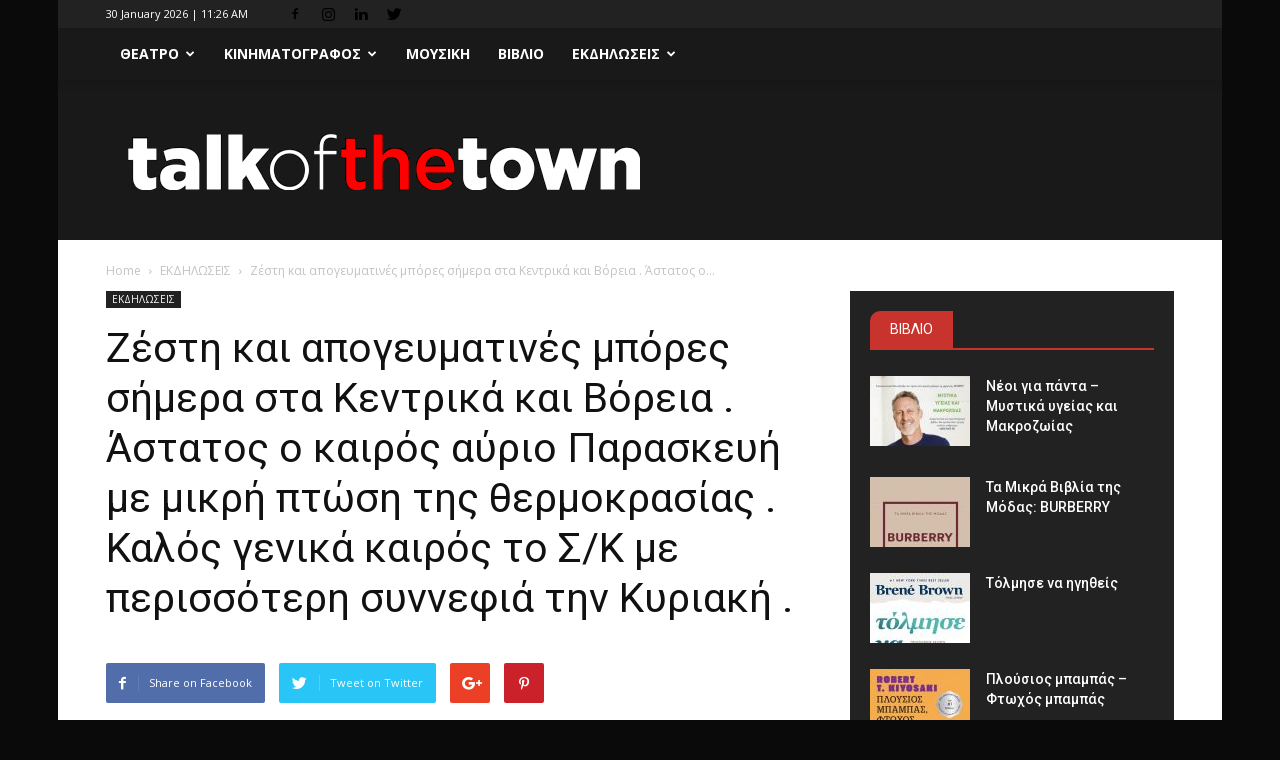

--- FILE ---
content_type: text/html; charset=UTF-8
request_url: https://talkofthetown.gr/%CE%B6%CE%AD%CF%83%CF%84%CE%B7-%CE%BA%CE%B1%CE%B9-%CE%B1%CF%80%CE%BF%CE%B3%CE%B5%CF%85%CE%BC%CE%B1%CF%84%CE%B9%CE%BD%CE%AD%CF%82-%CE%BC%CF%80%CF%8C%CF%81%CE%B5%CF%82-%CF%83%CE%AE%CE%BC%CE%B5%CF%81/
body_size: 25845
content:
<!doctype html >
<!--[if IE 8]>    <html class="ie8" lang="en"> <![endif]-->
<!--[if IE 9]>    <html class="ie9" lang="en"> <![endif]-->
<!--[if gt IE 8]><!--> <html dir="ltr" lang="en-US" prefix="og: https://ogp.me/ns#"> <!--<![endif]-->
<head>
    
    <meta charset="UTF-8" />
    <meta name="viewport" content="width=device-width, initial-scale=1.0">
    <link rel="pingback" href="https://talkofthetown.gr/xmlrpc.php" />
    
		<!-- All in One SEO 4.9.3 - aioseo.com -->
		<title>Ζέστη και απογευματινές μπόρες σήμερα στα Κεντρικά και Βόρεια . Άστατος ο καιρός αύριο Παρασκευή με μικρή πτώση της θερμοκρασίας . Καλός γενικά καιρός το Σ/Κ με περισσότερη συννεφιά την Κυριακή . | Talk of the Town</title>
	<meta name="description" content="Καλημέρα σας , η σκόνη για λίγο ξαποσταίνει ?? και από την Κυριακή ξανά προς τη δόξα τραβά ....κυρίως στα Δυτικά και νότια ??‍♂️??‍♂️?⛅️!! Σέριφος σήμερα , φωτό από τον Βασίλη Κορρέ στο skaikairos.gr !! Σήμερα Πέμπτη ασθενείς τοπικές βροχές είναι πιθανό να σημειωθούν το πρωί στις Κυκλάδες , την Κρήτη και τα Δωδεκάνησα , από το μεσημέρι γενικά αίθριος" />
	<meta name="robots" content="max-image-preview:large" />
	<meta name="author" content="christina souzi"/>
	<meta name="google-site-verification" content="f4505c56a466a793" />
	<link rel="canonical" href="https://talkofthetown.gr/%ce%b6%ce%ad%cf%83%cf%84%ce%b7-%ce%ba%ce%b1%ce%b9-%ce%b1%cf%80%ce%bf%ce%b3%ce%b5%cf%85%ce%bc%ce%b1%cf%84%ce%b9%ce%bd%ce%ad%cf%82-%ce%bc%cf%80%cf%8c%cf%81%ce%b5%cf%82-%cf%83%ce%ae%ce%bc%ce%b5%cf%81/" />
	<meta name="generator" content="All in One SEO (AIOSEO) 4.9.3" />
		<meta property="og:locale" content="en_US" />
		<meta property="og:site_name" content="Talk of the Town | The  latest news of the town" />
		<meta property="og:type" content="article" />
		<meta property="og:title" content="Ζέστη και απογευματινές μπόρες σήμερα στα Κεντρικά και Βόρεια . Άστατος ο καιρός αύριο Παρασκευή με μικρή πτώση της θερμοκρασίας . Καλός γενικά καιρός το Σ/Κ με περισσότερη συννεφιά την Κυριακή . | Talk of the Town" />
		<meta property="og:description" content="Καλημέρα σας , η σκόνη για λίγο ξαποσταίνει ?? και από την Κυριακή ξανά προς τη δόξα τραβά ....κυρίως στα Δυτικά και νότια ??‍♂️??‍♂️?⛅️!! Σέριφος σήμερα , φωτό από τον Βασίλη Κορρέ στο skaikairos.gr !! Σήμερα Πέμπτη ασθενείς τοπικές βροχές είναι πιθανό να σημειωθούν το πρωί στις Κυκλάδες , την Κρήτη και τα Δωδεκάνησα , από το μεσημέρι γενικά αίθριος" />
		<meta property="og:url" content="https://talkofthetown.gr/%ce%b6%ce%ad%cf%83%cf%84%ce%b7-%ce%ba%ce%b1%ce%b9-%ce%b1%cf%80%ce%bf%ce%b3%ce%b5%cf%85%ce%bc%ce%b1%cf%84%ce%b9%ce%bd%ce%ad%cf%82-%ce%bc%cf%80%cf%8c%cf%81%ce%b5%cf%82-%cf%83%ce%ae%ce%bc%ce%b5%cf%81/" />
		<meta property="article:published_time" content="2019-05-23T02:12:43+00:00" />
		<meta property="article:modified_time" content="2019-05-23T07:24:52+00:00" />
		<meta name="twitter:card" content="summary" />
		<meta name="twitter:title" content="Ζέστη και απογευματινές μπόρες σήμερα στα Κεντρικά και Βόρεια . Άστατος ο καιρός αύριο Παρασκευή με μικρή πτώση της θερμοκρασίας . Καλός γενικά καιρός το Σ/Κ με περισσότερη συννεφιά την Κυριακή . | Talk of the Town" />
		<meta name="twitter:description" content="Καλημέρα σας , η σκόνη για λίγο ξαποσταίνει ?? και από την Κυριακή ξανά προς τη δόξα τραβά ....κυρίως στα Δυτικά και νότια ??‍♂️??‍♂️?⛅️!! Σέριφος σήμερα , φωτό από τον Βασίλη Κορρέ στο skaikairos.gr !! Σήμερα Πέμπτη ασθενείς τοπικές βροχές είναι πιθανό να σημειωθούν το πρωί στις Κυκλάδες , την Κρήτη και τα Δωδεκάνησα , από το μεσημέρι γενικά αίθριος" />
		<script type="application/ld+json" class="aioseo-schema">
			{"@context":"https:\/\/schema.org","@graph":[{"@type":"Article","@id":"https:\/\/talkofthetown.gr\/%ce%b6%ce%ad%cf%83%cf%84%ce%b7-%ce%ba%ce%b1%ce%b9-%ce%b1%cf%80%ce%bf%ce%b3%ce%b5%cf%85%ce%bc%ce%b1%cf%84%ce%b9%ce%bd%ce%ad%cf%82-%ce%bc%cf%80%cf%8c%cf%81%ce%b5%cf%82-%cf%83%ce%ae%ce%bc%ce%b5%cf%81\/#article","name":"\u0396\u03ad\u03c3\u03c4\u03b7 \u03ba\u03b1\u03b9 \u03b1\u03c0\u03bf\u03b3\u03b5\u03c5\u03bc\u03b1\u03c4\u03b9\u03bd\u03ad\u03c2 \u03bc\u03c0\u03cc\u03c1\u03b5\u03c2 \u03c3\u03ae\u03bc\u03b5\u03c1\u03b1 \u03c3\u03c4\u03b1 \u039a\u03b5\u03bd\u03c4\u03c1\u03b9\u03ba\u03ac \u03ba\u03b1\u03b9 \u0392\u03cc\u03c1\u03b5\u03b9\u03b1 . \u0386\u03c3\u03c4\u03b1\u03c4\u03bf\u03c2 \u03bf \u03ba\u03b1\u03b9\u03c1\u03cc\u03c2 \u03b1\u03cd\u03c1\u03b9\u03bf \u03a0\u03b1\u03c1\u03b1\u03c3\u03ba\u03b5\u03c5\u03ae \u03bc\u03b5 \u03bc\u03b9\u03ba\u03c1\u03ae \u03c0\u03c4\u03ce\u03c3\u03b7 \u03c4\u03b7\u03c2 \u03b8\u03b5\u03c1\u03bc\u03bf\u03ba\u03c1\u03b1\u03c3\u03af\u03b1\u03c2 . \u039a\u03b1\u03bb\u03cc\u03c2 \u03b3\u03b5\u03bd\u03b9\u03ba\u03ac \u03ba\u03b1\u03b9\u03c1\u03cc\u03c2 \u03c4\u03bf \u03a3\/\u039a \u03bc\u03b5 \u03c0\u03b5\u03c1\u03b9\u03c3\u03c3\u03cc\u03c4\u03b5\u03c1\u03b7 \u03c3\u03c5\u03bd\u03bd\u03b5\u03c6\u03b9\u03ac \u03c4\u03b7\u03bd \u039a\u03c5\u03c1\u03b9\u03b1\u03ba\u03ae . | Talk of the Town","headline":"\u0396\u03ad\u03c3\u03c4\u03b7 \u03ba\u03b1\u03b9 \u03b1\u03c0\u03bf\u03b3\u03b5\u03c5\u03bc\u03b1\u03c4\u03b9\u03bd\u03ad\u03c2 \u03bc\u03c0\u03cc\u03c1\u03b5\u03c2 \u03c3\u03ae\u03bc\u03b5\u03c1\u03b1 \u03c3\u03c4\u03b1 \u039a\u03b5\u03bd\u03c4\u03c1\u03b9\u03ba\u03ac \u03ba\u03b1\u03b9 \u0392\u03cc\u03c1\u03b5\u03b9\u03b1 . \u0386\u03c3\u03c4\u03b1\u03c4\u03bf\u03c2 \u03bf \u03ba\u03b1\u03b9\u03c1\u03cc\u03c2 \u03b1\u03cd\u03c1\u03b9\u03bf \u03a0\u03b1\u03c1\u03b1\u03c3\u03ba\u03b5\u03c5\u03ae \u03bc\u03b5 \u03bc\u03b9\u03ba\u03c1\u03ae \u03c0\u03c4\u03ce\u03c3\u03b7 \u03c4\u03b7\u03c2 \u03b8\u03b5\u03c1\u03bc\u03bf\u03ba\u03c1\u03b1\u03c3\u03af\u03b1\u03c2 . \u039a\u03b1\u03bb\u03cc\u03c2 \u03b3\u03b5\u03bd\u03b9\u03ba\u03ac \u03ba\u03b1\u03b9\u03c1\u03cc\u03c2 \u03c4\u03bf \u03a3\/\u039a \u03bc\u03b5 \u03c0\u03b5\u03c1\u03b9\u03c3\u03c3\u03cc\u03c4\u03b5\u03c1\u03b7 \u03c3\u03c5\u03bd\u03bd\u03b5\u03c6\u03b9\u03ac \u03c4\u03b7\u03bd \u039a\u03c5\u03c1\u03b9\u03b1\u03ba\u03ae .","author":{"@id":"https:\/\/talkofthetown.gr\/author\/christinasouzi\/#author"},"publisher":{"@id":"https:\/\/talkofthetown.gr\/#organization"},"image":{"@type":"ImageObject","url":"https:\/\/talkofthetown.gr\/wp-content\/uploads\/2019\/05\/\u03a3\u03ad\u03c1\u03b9\u03c6\u03bf\u03c2.jpeg","width":720,"height":540},"datePublished":"2019-05-23T05:42:43+03:30","dateModified":"2019-05-23T10:54:52+03:30","inLanguage":"en-US","mainEntityOfPage":{"@id":"https:\/\/talkofthetown.gr\/%ce%b6%ce%ad%cf%83%cf%84%ce%b7-%ce%ba%ce%b1%ce%b9-%ce%b1%cf%80%ce%bf%ce%b3%ce%b5%cf%85%ce%bc%ce%b1%cf%84%ce%b9%ce%bd%ce%ad%cf%82-%ce%bc%cf%80%cf%8c%cf%81%ce%b5%cf%82-%cf%83%ce%ae%ce%bc%ce%b5%cf%81\/#webpage"},"isPartOf":{"@id":"https:\/\/talkofthetown.gr\/%ce%b6%ce%ad%cf%83%cf%84%ce%b7-%ce%ba%ce%b1%ce%b9-%ce%b1%cf%80%ce%bf%ce%b3%ce%b5%cf%85%ce%bc%ce%b1%cf%84%ce%b9%ce%bd%ce%ad%cf%82-%ce%bc%cf%80%cf%8c%cf%81%ce%b5%cf%82-%cf%83%ce%ae%ce%bc%ce%b5%cf%81\/#webpage"},"articleSection":"Featured, \u0395\u039a\u0394\u0397\u039b\u03a9\u03a3\u0395\u0399\u03a3"},{"@type":"BreadcrumbList","@id":"https:\/\/talkofthetown.gr\/%ce%b6%ce%ad%cf%83%cf%84%ce%b7-%ce%ba%ce%b1%ce%b9-%ce%b1%cf%80%ce%bf%ce%b3%ce%b5%cf%85%ce%bc%ce%b1%cf%84%ce%b9%ce%bd%ce%ad%cf%82-%ce%bc%cf%80%cf%8c%cf%81%ce%b5%cf%82-%cf%83%ce%ae%ce%bc%ce%b5%cf%81\/#breadcrumblist","itemListElement":[{"@type":"ListItem","@id":"https:\/\/talkofthetown.gr#listItem","position":1,"name":"Home","item":"https:\/\/talkofthetown.gr","nextItem":{"@type":"ListItem","@id":"https:\/\/talkofthetown.gr\/category\/featured\/#listItem","name":"Featured"}},{"@type":"ListItem","@id":"https:\/\/talkofthetown.gr\/category\/featured\/#listItem","position":2,"name":"Featured","item":"https:\/\/talkofthetown.gr\/category\/featured\/","nextItem":{"@type":"ListItem","@id":"https:\/\/talkofthetown.gr\/%ce%b6%ce%ad%cf%83%cf%84%ce%b7-%ce%ba%ce%b1%ce%b9-%ce%b1%cf%80%ce%bf%ce%b3%ce%b5%cf%85%ce%bc%ce%b1%cf%84%ce%b9%ce%bd%ce%ad%cf%82-%ce%bc%cf%80%cf%8c%cf%81%ce%b5%cf%82-%cf%83%ce%ae%ce%bc%ce%b5%cf%81\/#listItem","name":"\u0396\u03ad\u03c3\u03c4\u03b7 \u03ba\u03b1\u03b9 \u03b1\u03c0\u03bf\u03b3\u03b5\u03c5\u03bc\u03b1\u03c4\u03b9\u03bd\u03ad\u03c2 \u03bc\u03c0\u03cc\u03c1\u03b5\u03c2 \u03c3\u03ae\u03bc\u03b5\u03c1\u03b1 \u03c3\u03c4\u03b1 \u039a\u03b5\u03bd\u03c4\u03c1\u03b9\u03ba\u03ac \u03ba\u03b1\u03b9 \u0392\u03cc\u03c1\u03b5\u03b9\u03b1 . \u0386\u03c3\u03c4\u03b1\u03c4\u03bf\u03c2 \u03bf \u03ba\u03b1\u03b9\u03c1\u03cc\u03c2 \u03b1\u03cd\u03c1\u03b9\u03bf \u03a0\u03b1\u03c1\u03b1\u03c3\u03ba\u03b5\u03c5\u03ae \u03bc\u03b5 \u03bc\u03b9\u03ba\u03c1\u03ae \u03c0\u03c4\u03ce\u03c3\u03b7 \u03c4\u03b7\u03c2 \u03b8\u03b5\u03c1\u03bc\u03bf\u03ba\u03c1\u03b1\u03c3\u03af\u03b1\u03c2 . \u039a\u03b1\u03bb\u03cc\u03c2 \u03b3\u03b5\u03bd\u03b9\u03ba\u03ac \u03ba\u03b1\u03b9\u03c1\u03cc\u03c2 \u03c4\u03bf \u03a3\/\u039a \u03bc\u03b5 \u03c0\u03b5\u03c1\u03b9\u03c3\u03c3\u03cc\u03c4\u03b5\u03c1\u03b7 \u03c3\u03c5\u03bd\u03bd\u03b5\u03c6\u03b9\u03ac \u03c4\u03b7\u03bd \u039a\u03c5\u03c1\u03b9\u03b1\u03ba\u03ae ."},"previousItem":{"@type":"ListItem","@id":"https:\/\/talkofthetown.gr#listItem","name":"Home"}},{"@type":"ListItem","@id":"https:\/\/talkofthetown.gr\/%ce%b6%ce%ad%cf%83%cf%84%ce%b7-%ce%ba%ce%b1%ce%b9-%ce%b1%cf%80%ce%bf%ce%b3%ce%b5%cf%85%ce%bc%ce%b1%cf%84%ce%b9%ce%bd%ce%ad%cf%82-%ce%bc%cf%80%cf%8c%cf%81%ce%b5%cf%82-%cf%83%ce%ae%ce%bc%ce%b5%cf%81\/#listItem","position":3,"name":"\u0396\u03ad\u03c3\u03c4\u03b7 \u03ba\u03b1\u03b9 \u03b1\u03c0\u03bf\u03b3\u03b5\u03c5\u03bc\u03b1\u03c4\u03b9\u03bd\u03ad\u03c2 \u03bc\u03c0\u03cc\u03c1\u03b5\u03c2 \u03c3\u03ae\u03bc\u03b5\u03c1\u03b1 \u03c3\u03c4\u03b1 \u039a\u03b5\u03bd\u03c4\u03c1\u03b9\u03ba\u03ac \u03ba\u03b1\u03b9 \u0392\u03cc\u03c1\u03b5\u03b9\u03b1 . \u0386\u03c3\u03c4\u03b1\u03c4\u03bf\u03c2 \u03bf \u03ba\u03b1\u03b9\u03c1\u03cc\u03c2 \u03b1\u03cd\u03c1\u03b9\u03bf \u03a0\u03b1\u03c1\u03b1\u03c3\u03ba\u03b5\u03c5\u03ae \u03bc\u03b5 \u03bc\u03b9\u03ba\u03c1\u03ae \u03c0\u03c4\u03ce\u03c3\u03b7 \u03c4\u03b7\u03c2 \u03b8\u03b5\u03c1\u03bc\u03bf\u03ba\u03c1\u03b1\u03c3\u03af\u03b1\u03c2 . \u039a\u03b1\u03bb\u03cc\u03c2 \u03b3\u03b5\u03bd\u03b9\u03ba\u03ac \u03ba\u03b1\u03b9\u03c1\u03cc\u03c2 \u03c4\u03bf \u03a3\/\u039a \u03bc\u03b5 \u03c0\u03b5\u03c1\u03b9\u03c3\u03c3\u03cc\u03c4\u03b5\u03c1\u03b7 \u03c3\u03c5\u03bd\u03bd\u03b5\u03c6\u03b9\u03ac \u03c4\u03b7\u03bd \u039a\u03c5\u03c1\u03b9\u03b1\u03ba\u03ae .","previousItem":{"@type":"ListItem","@id":"https:\/\/talkofthetown.gr\/category\/featured\/#listItem","name":"Featured"}}]},{"@type":"Organization","@id":"https:\/\/talkofthetown.gr\/#organization","name":"Talk of the Town","description":"The \u00a0latest news of the town","url":"https:\/\/talkofthetown.gr\/"},{"@type":"Person","@id":"https:\/\/talkofthetown.gr\/author\/christinasouzi\/#author","url":"https:\/\/talkofthetown.gr\/author\/christinasouzi\/","name":"christina souzi","image":{"@type":"ImageObject","@id":"https:\/\/talkofthetown.gr\/%ce%b6%ce%ad%cf%83%cf%84%ce%b7-%ce%ba%ce%b1%ce%b9-%ce%b1%cf%80%ce%bf%ce%b3%ce%b5%cf%85%ce%bc%ce%b1%cf%84%ce%b9%ce%bd%ce%ad%cf%82-%ce%bc%cf%80%cf%8c%cf%81%ce%b5%cf%82-%cf%83%ce%ae%ce%bc%ce%b5%cf%81\/#authorImage","url":"https:\/\/secure.gravatar.com\/avatar\/1a1ef62276e015ebc35083fc7e09cfb3?s=96&d=mm&r=g","width":96,"height":96,"caption":"christina souzi"}},{"@type":"WebPage","@id":"https:\/\/talkofthetown.gr\/%ce%b6%ce%ad%cf%83%cf%84%ce%b7-%ce%ba%ce%b1%ce%b9-%ce%b1%cf%80%ce%bf%ce%b3%ce%b5%cf%85%ce%bc%ce%b1%cf%84%ce%b9%ce%bd%ce%ad%cf%82-%ce%bc%cf%80%cf%8c%cf%81%ce%b5%cf%82-%cf%83%ce%ae%ce%bc%ce%b5%cf%81\/#webpage","url":"https:\/\/talkofthetown.gr\/%ce%b6%ce%ad%cf%83%cf%84%ce%b7-%ce%ba%ce%b1%ce%b9-%ce%b1%cf%80%ce%bf%ce%b3%ce%b5%cf%85%ce%bc%ce%b1%cf%84%ce%b9%ce%bd%ce%ad%cf%82-%ce%bc%cf%80%cf%8c%cf%81%ce%b5%cf%82-%cf%83%ce%ae%ce%bc%ce%b5%cf%81\/","name":"\u0396\u03ad\u03c3\u03c4\u03b7 \u03ba\u03b1\u03b9 \u03b1\u03c0\u03bf\u03b3\u03b5\u03c5\u03bc\u03b1\u03c4\u03b9\u03bd\u03ad\u03c2 \u03bc\u03c0\u03cc\u03c1\u03b5\u03c2 \u03c3\u03ae\u03bc\u03b5\u03c1\u03b1 \u03c3\u03c4\u03b1 \u039a\u03b5\u03bd\u03c4\u03c1\u03b9\u03ba\u03ac \u03ba\u03b1\u03b9 \u0392\u03cc\u03c1\u03b5\u03b9\u03b1 . \u0386\u03c3\u03c4\u03b1\u03c4\u03bf\u03c2 \u03bf \u03ba\u03b1\u03b9\u03c1\u03cc\u03c2 \u03b1\u03cd\u03c1\u03b9\u03bf \u03a0\u03b1\u03c1\u03b1\u03c3\u03ba\u03b5\u03c5\u03ae \u03bc\u03b5 \u03bc\u03b9\u03ba\u03c1\u03ae \u03c0\u03c4\u03ce\u03c3\u03b7 \u03c4\u03b7\u03c2 \u03b8\u03b5\u03c1\u03bc\u03bf\u03ba\u03c1\u03b1\u03c3\u03af\u03b1\u03c2 . \u039a\u03b1\u03bb\u03cc\u03c2 \u03b3\u03b5\u03bd\u03b9\u03ba\u03ac \u03ba\u03b1\u03b9\u03c1\u03cc\u03c2 \u03c4\u03bf \u03a3\/\u039a \u03bc\u03b5 \u03c0\u03b5\u03c1\u03b9\u03c3\u03c3\u03cc\u03c4\u03b5\u03c1\u03b7 \u03c3\u03c5\u03bd\u03bd\u03b5\u03c6\u03b9\u03ac \u03c4\u03b7\u03bd \u039a\u03c5\u03c1\u03b9\u03b1\u03ba\u03ae . | Talk of the Town","description":"\u039a\u03b1\u03bb\u03b7\u03bc\u03ad\u03c1\u03b1 \u03c3\u03b1\u03c2 , \u03b7 \u03c3\u03ba\u03cc\u03bd\u03b7 \u03b3\u03b9\u03b1 \u03bb\u03af\u03b3\u03bf \u03be\u03b1\u03c0\u03bf\u03c3\u03c4\u03b1\u03af\u03bd\u03b5\u03b9 ?? \u03ba\u03b1\u03b9 \u03b1\u03c0\u03cc \u03c4\u03b7\u03bd \u039a\u03c5\u03c1\u03b9\u03b1\u03ba\u03ae \u03be\u03b1\u03bd\u03ac \u03c0\u03c1\u03bf\u03c2 \u03c4\u03b7 \u03b4\u03cc\u03be\u03b1 \u03c4\u03c1\u03b1\u03b2\u03ac ....\u03ba\u03c5\u03c1\u03af\u03c9\u03c2 \u03c3\u03c4\u03b1 \u0394\u03c5\u03c4\u03b9\u03ba\u03ac \u03ba\u03b1\u03b9 \u03bd\u03cc\u03c4\u03b9\u03b1 ??\u200d\u2642\ufe0f??\u200d\u2642\ufe0f?\u26c5\ufe0f!! \u03a3\u03ad\u03c1\u03b9\u03c6\u03bf\u03c2 \u03c3\u03ae\u03bc\u03b5\u03c1\u03b1 , \u03c6\u03c9\u03c4\u03cc \u03b1\u03c0\u03cc \u03c4\u03bf\u03bd \u0392\u03b1\u03c3\u03af\u03bb\u03b7 \u039a\u03bf\u03c1\u03c1\u03ad \u03c3\u03c4\u03bf skaikairos.gr !! \u03a3\u03ae\u03bc\u03b5\u03c1\u03b1 \u03a0\u03ad\u03bc\u03c0\u03c4\u03b7 \u03b1\u03c3\u03b8\u03b5\u03bd\u03b5\u03af\u03c2 \u03c4\u03bf\u03c0\u03b9\u03ba\u03ad\u03c2 \u03b2\u03c1\u03bf\u03c7\u03ad\u03c2 \u03b5\u03af\u03bd\u03b1\u03b9 \u03c0\u03b9\u03b8\u03b1\u03bd\u03cc \u03bd\u03b1 \u03c3\u03b7\u03bc\u03b5\u03b9\u03c9\u03b8\u03bf\u03cd\u03bd \u03c4\u03bf \u03c0\u03c1\u03c9\u03af \u03c3\u03c4\u03b9\u03c2 \u039a\u03c5\u03ba\u03bb\u03ac\u03b4\u03b5\u03c2 , \u03c4\u03b7\u03bd \u039a\u03c1\u03ae\u03c4\u03b7 \u03ba\u03b1\u03b9 \u03c4\u03b1 \u0394\u03c9\u03b4\u03b5\u03ba\u03ac\u03bd\u03b7\u03c3\u03b1 , \u03b1\u03c0\u03cc \u03c4\u03bf \u03bc\u03b5\u03c3\u03b7\u03bc\u03ad\u03c1\u03b9 \u03b3\u03b5\u03bd\u03b9\u03ba\u03ac \u03b1\u03af\u03b8\u03c1\u03b9\u03bf\u03c2","inLanguage":"en-US","isPartOf":{"@id":"https:\/\/talkofthetown.gr\/#website"},"breadcrumb":{"@id":"https:\/\/talkofthetown.gr\/%ce%b6%ce%ad%cf%83%cf%84%ce%b7-%ce%ba%ce%b1%ce%b9-%ce%b1%cf%80%ce%bf%ce%b3%ce%b5%cf%85%ce%bc%ce%b1%cf%84%ce%b9%ce%bd%ce%ad%cf%82-%ce%bc%cf%80%cf%8c%cf%81%ce%b5%cf%82-%cf%83%ce%ae%ce%bc%ce%b5%cf%81\/#breadcrumblist"},"author":{"@id":"https:\/\/talkofthetown.gr\/author\/christinasouzi\/#author"},"creator":{"@id":"https:\/\/talkofthetown.gr\/author\/christinasouzi\/#author"},"image":{"@type":"ImageObject","url":"https:\/\/talkofthetown.gr\/wp-content\/uploads\/2019\/05\/\u03a3\u03ad\u03c1\u03b9\u03c6\u03bf\u03c2.jpeg","@id":"https:\/\/talkofthetown.gr\/%ce%b6%ce%ad%cf%83%cf%84%ce%b7-%ce%ba%ce%b1%ce%b9-%ce%b1%cf%80%ce%bf%ce%b3%ce%b5%cf%85%ce%bc%ce%b1%cf%84%ce%b9%ce%bd%ce%ad%cf%82-%ce%bc%cf%80%cf%8c%cf%81%ce%b5%cf%82-%cf%83%ce%ae%ce%bc%ce%b5%cf%81\/#mainImage","width":720,"height":540},"primaryImageOfPage":{"@id":"https:\/\/talkofthetown.gr\/%ce%b6%ce%ad%cf%83%cf%84%ce%b7-%ce%ba%ce%b1%ce%b9-%ce%b1%cf%80%ce%bf%ce%b3%ce%b5%cf%85%ce%bc%ce%b1%cf%84%ce%b9%ce%bd%ce%ad%cf%82-%ce%bc%cf%80%cf%8c%cf%81%ce%b5%cf%82-%cf%83%ce%ae%ce%bc%ce%b5%cf%81\/#mainImage"},"datePublished":"2019-05-23T05:42:43+03:30","dateModified":"2019-05-23T10:54:52+03:30"},{"@type":"WebSite","@id":"https:\/\/talkofthetown.gr\/#website","url":"https:\/\/talkofthetown.gr\/","name":"Talk of the Town","description":"The \u00a0latest news of the town","inLanguage":"en-US","publisher":{"@id":"https:\/\/talkofthetown.gr\/#organization"}}]}
		</script>
		<!-- All in One SEO -->

<meta property="og:image" content="https://talkofthetown.gr/wp-content/uploads/2019/05/Σέριφος.jpeg" /><link rel='dns-prefetch' href='//fonts.googleapis.com' />
<link rel='dns-prefetch' href='//s.w.org' />
<link rel="alternate" type="application/rss+xml" title="Talk of the Town &raquo; Feed" href="https://talkofthetown.gr/feed/" />
		<!-- This site uses the Google Analytics by ExactMetrics plugin v8.11.1 - Using Analytics tracking - https://www.exactmetrics.com/ -->
		<!-- Note: ExactMetrics is not currently configured on this site. The site owner needs to authenticate with Google Analytics in the ExactMetrics settings panel. -->
					<!-- No tracking code set -->
				<!-- / Google Analytics by ExactMetrics -->
				<script type="text/javascript">
			window._wpemojiSettings = {"baseUrl":"https:\/\/s.w.org\/images\/core\/emoji\/13.0.1\/72x72\/","ext":".png","svgUrl":"https:\/\/s.w.org\/images\/core\/emoji\/13.0.1\/svg\/","svgExt":".svg","source":{"concatemoji":"https:\/\/talkofthetown.gr\/wp-includes\/js\/wp-emoji-release.min.js?ver=5.7.14"}};
			!function(e,a,t){var n,r,o,i=a.createElement("canvas"),p=i.getContext&&i.getContext("2d");function s(e,t){var a=String.fromCharCode;p.clearRect(0,0,i.width,i.height),p.fillText(a.apply(this,e),0,0);e=i.toDataURL();return p.clearRect(0,0,i.width,i.height),p.fillText(a.apply(this,t),0,0),e===i.toDataURL()}function c(e){var t=a.createElement("script");t.src=e,t.defer=t.type="text/javascript",a.getElementsByTagName("head")[0].appendChild(t)}for(o=Array("flag","emoji"),t.supports={everything:!0,everythingExceptFlag:!0},r=0;r<o.length;r++)t.supports[o[r]]=function(e){if(!p||!p.fillText)return!1;switch(p.textBaseline="top",p.font="600 32px Arial",e){case"flag":return s([127987,65039,8205,9895,65039],[127987,65039,8203,9895,65039])?!1:!s([55356,56826,55356,56819],[55356,56826,8203,55356,56819])&&!s([55356,57332,56128,56423,56128,56418,56128,56421,56128,56430,56128,56423,56128,56447],[55356,57332,8203,56128,56423,8203,56128,56418,8203,56128,56421,8203,56128,56430,8203,56128,56423,8203,56128,56447]);case"emoji":return!s([55357,56424,8205,55356,57212],[55357,56424,8203,55356,57212])}return!1}(o[r]),t.supports.everything=t.supports.everything&&t.supports[o[r]],"flag"!==o[r]&&(t.supports.everythingExceptFlag=t.supports.everythingExceptFlag&&t.supports[o[r]]);t.supports.everythingExceptFlag=t.supports.everythingExceptFlag&&!t.supports.flag,t.DOMReady=!1,t.readyCallback=function(){t.DOMReady=!0},t.supports.everything||(n=function(){t.readyCallback()},a.addEventListener?(a.addEventListener("DOMContentLoaded",n,!1),e.addEventListener("load",n,!1)):(e.attachEvent("onload",n),a.attachEvent("onreadystatechange",function(){"complete"===a.readyState&&t.readyCallback()})),(n=t.source||{}).concatemoji?c(n.concatemoji):n.wpemoji&&n.twemoji&&(c(n.twemoji),c(n.wpemoji)))}(window,document,window._wpemojiSettings);
		</script>
		<style type="text/css">
img.wp-smiley,
img.emoji {
	display: inline !important;
	border: none !important;
	box-shadow: none !important;
	height: 1em !important;
	width: 1em !important;
	margin: 0 .07em !important;
	vertical-align: -0.1em !important;
	background: none !important;
	padding: 0 !important;
}
</style>
	<link rel='stylesheet' id='wp-block-library-css'  href='https://talkofthetown.gr/wp-includes/css/dist/block-library/style.min.css?ver=5.7.14' type='text/css' media='all' />
<link rel='stylesheet' id='aioseo/css/src/vue/standalone/blocks/table-of-contents/global.scss-css'  href='https://talkofthetown.gr/wp-content/plugins/all-in-one-seo-pack/dist/Lite/assets/css/table-of-contents/global.e90f6d47.css?ver=4.9.3' type='text/css' media='all' />
<link rel='stylesheet' id='contact-form-7-css'  href='https://talkofthetown.gr/wp-content/plugins/contact-form-7/includes/css/styles.css?ver=5.4' type='text/css' media='all' />
<link rel='stylesheet' id='email-subscribers-css'  href='https://talkofthetown.gr/wp-content/plugins/email-subscribers/lite/public/css/email-subscribers-public.css?ver=5.9.14' type='text/css' media='all' />
<link rel='stylesheet' id='fvp-frontend-css'  href='https://talkofthetown.gr/wp-content/plugins/featured-video-plus/styles/frontend.css?ver=2.3.3' type='text/css' media='all' />
<link rel='stylesheet' id='google-fonts-style-css'  href='https://fonts.googleapis.com/css?family=Open+Sans%3A300italic%2C400%2C400italic%2C600%2C600italic%2C700%7CRoboto%3A300%2C400%2C400italic%2C500%2C500italic%2C700%2C900&#038;ver=8.1' type='text/css' media='all' />
<link rel='stylesheet' id='date-time-widget-styles-css'  href='https://talkofthetown.gr/wp-content/plugins/date-and-time-widget/css/widget.css?ver=5.7.14' type='text/css' media='all' />
<link rel='stylesheet' id='js_composer_front-css'  href='https://talkofthetown.gr/wp-content/plugins/js_composer/assets/css/js_composer.min.css?ver=4.9.2' type='text/css' media='all' />
<link rel='stylesheet' id='td-theme-css'  href='https://talkofthetown.gr/wp-content/themes/Newspaper-child/style.css?ver=8.1' type='text/css' media='all' />
<script type='text/javascript' src='https://talkofthetown.gr/wp-includes/js/jquery/jquery.min.js?ver=3.5.1' id='jquery-core-js'></script>
<script type='text/javascript' src='https://talkofthetown.gr/wp-includes/js/jquery/jquery-migrate.min.js?ver=3.3.2' id='jquery-migrate-js'></script>
<script type='text/javascript' src='https://talkofthetown.gr/wp-content/plugins/featured-video-plus/js/jquery.fitvids.min.js?ver=master-2015-08' id='jquery.fitvids-js'></script>
<script type='text/javascript' id='fvp-frontend-js-extra'>
/* <![CDATA[ */
var fvpdata = {"ajaxurl":"https:\/\/talkofthetown.gr\/wp-admin\/admin-ajax.php","nonce":"cb096a4794","fitvids":"1","dynamic":"","overlay":"","opacity":"0.75","color":"b","width":"640"};
/* ]]> */
</script>
<script type='text/javascript' src='https://talkofthetown.gr/wp-content/plugins/featured-video-plus/js/frontend.min.js?ver=2.3.3' id='fvp-frontend-js'></script>
<script type='text/javascript' src='https://talkofthetown.gr/wp-content/plugins/date-and-time-widget/js/widget.js?ver=5.7.14' id='date-time-script-js'></script>
<link rel="https://api.w.org/" href="https://talkofthetown.gr/wp-json/" /><link rel="alternate" type="application/json" href="https://talkofthetown.gr/wp-json/wp/v2/posts/31267" /><link rel="EditURI" type="application/rsd+xml" title="RSD" href="https://talkofthetown.gr/xmlrpc.php?rsd" />
<link rel="wlwmanifest" type="application/wlwmanifest+xml" href="https://talkofthetown.gr/wp-includes/wlwmanifest.xml" /> 
<meta name="generator" content="WordPress 5.7.14" />
<link rel='shortlink' href='https://talkofthetown.gr/?p=31267' />
<link rel="alternate" type="application/json+oembed" href="https://talkofthetown.gr/wp-json/oembed/1.0/embed?url=https%3A%2F%2Ftalkofthetown.gr%2F%25ce%25b6%25ce%25ad%25cf%2583%25cf%2584%25ce%25b7-%25ce%25ba%25ce%25b1%25ce%25b9-%25ce%25b1%25cf%2580%25ce%25bf%25ce%25b3%25ce%25b5%25cf%2585%25ce%25bc%25ce%25b1%25cf%2584%25ce%25b9%25ce%25bd%25ce%25ad%25cf%2582-%25ce%25bc%25cf%2580%25cf%258c%25cf%2581%25ce%25b5%25cf%2582-%25cf%2583%25ce%25ae%25ce%25bc%25ce%25b5%25cf%2581%2F" />
<link rel="alternate" type="text/xml+oembed" href="https://talkofthetown.gr/wp-json/oembed/1.0/embed?url=https%3A%2F%2Ftalkofthetown.gr%2F%25ce%25b6%25ce%25ad%25cf%2583%25cf%2584%25ce%25b7-%25ce%25ba%25ce%25b1%25ce%25b9-%25ce%25b1%25cf%2580%25ce%25bf%25ce%25b3%25ce%25b5%25cf%2585%25ce%25bc%25ce%25b1%25cf%2584%25ce%25b9%25ce%25bd%25ce%25ad%25cf%2582-%25ce%25bc%25cf%2580%25cf%258c%25cf%2581%25ce%25b5%25cf%2582-%25cf%2583%25ce%25ae%25ce%25bc%25ce%25b5%25cf%2581%2F&#038;format=xml" />
	<style id="tdw-css-placeholder"></style>			<script>
				window.tdwGlobal = {"adminUrl":"https:\/\/talkofthetown.gr\/wp-admin\/","wpRestNonce":"64a6540e94","wpRestUrl":"https:\/\/talkofthetown.gr\/wp-json\/","permalinkStructure":"\/%postname%\/"};
			</script>
			<!--[if lt IE 9]><script src="https://html5shim.googlecode.com/svn/trunk/html5.js"></script><![endif]-->
    <meta name="generator" content="Powered by Visual Composer - drag and drop page builder for WordPress."/>
<!--[if lte IE 9]><link rel="stylesheet" type="text/css" href="https://talkofthetown.gr/wp-content/plugins/js_composer/assets/css/vc_lte_ie9.min.css" media="screen"><![endif]--><!--[if IE  8]><link rel="stylesheet" type="text/css" href="https://talkofthetown.gr/wp-content/plugins/js_composer/assets/css/vc-ie8.min.css" media="screen"><![endif]-->
<!-- JS generated by theme -->

<script>
    
    

	    var tdBlocksArray = []; //here we store all the items for the current page

	    //td_block class - each ajax block uses a object of this class for requests
	    function tdBlock() {
		    this.id = '';
		    this.block_type = 1; //block type id (1-234 etc)
		    this.atts = '';
		    this.td_column_number = '';
		    this.td_current_page = 1; //
		    this.post_count = 0; //from wp
		    this.found_posts = 0; //from wp
		    this.max_num_pages = 0; //from wp
		    this.td_filter_value = ''; //current live filter value
		    this.is_ajax_running = false;
		    this.td_user_action = ''; // load more or infinite loader (used by the animation)
		    this.header_color = '';
		    this.ajax_pagination_infinite_stop = ''; //show load more at page x
	    }


        // td_js_generator - mini detector
        (function(){
            var htmlTag = document.getElementsByTagName("html")[0];

            if ( navigator.userAgent.indexOf("MSIE 10.0") > -1 ) {
                htmlTag.className += ' ie10';
            }

            if ( !!navigator.userAgent.match(/Trident.*rv\:11\./) ) {
                htmlTag.className += ' ie11';
            }

            if ( /(iPad|iPhone|iPod)/g.test(navigator.userAgent) ) {
                htmlTag.className += ' td-md-is-ios';
            }

            var user_agent = navigator.userAgent.toLowerCase();
            if ( user_agent.indexOf("android") > -1 ) {
                htmlTag.className += ' td-md-is-android';
            }

            if ( -1 !== navigator.userAgent.indexOf('Mac OS X')  ) {
                htmlTag.className += ' td-md-is-os-x';
            }

            if ( /chrom(e|ium)/.test(navigator.userAgent.toLowerCase()) ) {
               htmlTag.className += ' td-md-is-chrome';
            }

            if ( -1 !== navigator.userAgent.indexOf('Firefox') ) {
                htmlTag.className += ' td-md-is-firefox';
            }

            if ( -1 !== navigator.userAgent.indexOf('Safari') && -1 === navigator.userAgent.indexOf('Chrome') ) {
                htmlTag.className += ' td-md-is-safari';
            }

            if( -1 !== navigator.userAgent.indexOf('IEMobile') ){
                htmlTag.className += ' td-md-is-iemobile';
            }

        })();




        var tdLocalCache = {};

        ( function () {
            "use strict";

            tdLocalCache = {
                data: {},
                remove: function (resource_id) {
                    delete tdLocalCache.data[resource_id];
                },
                exist: function (resource_id) {
                    return tdLocalCache.data.hasOwnProperty(resource_id) && tdLocalCache.data[resource_id] !== null;
                },
                get: function (resource_id) {
                    return tdLocalCache.data[resource_id];
                },
                set: function (resource_id, cachedData) {
                    tdLocalCache.remove(resource_id);
                    tdLocalCache.data[resource_id] = cachedData;
                }
            };
        })();

    
    
var td_viewport_interval_list=[{"limitBottom":767,"sidebarWidth":228},{"limitBottom":1018,"sidebarWidth":300},{"limitBottom":1140,"sidebarWidth":324}];
var td_animation_stack_effect="type0";
var tds_animation_stack=true;
var td_animation_stack_specific_selectors=".entry-thumb, img";
var td_animation_stack_general_selectors=".td-animation-stack img, .td-animation-stack .entry-thumb, .post img";
var td_ajax_url="https:\/\/talkofthetown.gr\/wp-admin\/admin-ajax.php?td_theme_name=Newspaper&v=8.1";
var td_get_template_directory_uri="https:\/\/talkofthetown.gr\/wp-content\/themes\/Newspaper";
var tds_snap_menu="snap";
var tds_logo_on_sticky="";
var tds_header_style="11";
var td_please_wait="Please wait...";
var td_email_user_pass_incorrect="User or password incorrect!";
var td_email_user_incorrect="Email or username incorrect!";
var td_email_incorrect="Email incorrect!";
var tds_more_articles_on_post_enable="";
var tds_more_articles_on_post_time_to_wait="";
var tds_more_articles_on_post_pages_distance_from_top=0;
var tds_theme_color_site_wide="#c9332e";
var tds_smart_sidebar="enabled";
var tdThemeName="Newspaper";
var td_magnific_popup_translation_tPrev="Previous (Left arrow key)";
var td_magnific_popup_translation_tNext="Next (Right arrow key)";
var td_magnific_popup_translation_tCounter="%curr% of %total%";
var td_magnific_popup_translation_ajax_tError="The content from %url% could not be loaded.";
var td_magnific_popup_translation_image_tError="The image #%curr% could not be loaded.";
var td_ad_background_click_link="";
var td_ad_background_click_target="";
</script>


<!-- Header style compiled by theme -->

<style>
    

body {
	background-color:#0a0a0a;
}
.td-header-wrap .black-menu .sf-menu > .current-menu-item > a,
    .td-header-wrap .black-menu .sf-menu > .current-menu-ancestor > a,
    .td-header-wrap .black-menu .sf-menu > .current-category-ancestor > a,
    .td-header-wrap .black-menu .sf-menu > li > a:hover,
    .td-header-wrap .black-menu .sf-menu > .sfHover > a,
    .td-header-style-12 .td-header-menu-wrap-full,
    .sf-menu > .current-menu-item > a:after,
    .sf-menu > .current-menu-ancestor > a:after,
    .sf-menu > .current-category-ancestor > a:after,
    .sf-menu > li:hover > a:after,
    .sf-menu > .sfHover > a:after,
    .td-header-style-12 .td-affix,
    .header-search-wrap .td-drop-down-search:after,
    .header-search-wrap .td-drop-down-search .btn:hover,
    input[type=submit]:hover,
    .td-read-more a,
    .td-post-category:hover,
    .td-grid-style-1.td-hover-1 .td-big-grid-post:hover .td-post-category,
    .td-grid-style-5.td-hover-1 .td-big-grid-post:hover .td-post-category,
    .td_top_authors .td-active .td-author-post-count,
    .td_top_authors .td-active .td-author-comments-count,
    .td_top_authors .td_mod_wrap:hover .td-author-post-count,
    .td_top_authors .td_mod_wrap:hover .td-author-comments-count,
    .td-404-sub-sub-title a:hover,
    .td-search-form-widget .wpb_button:hover,
    .td-rating-bar-wrap div,
    .td_category_template_3 .td-current-sub-category,
    .dropcap,
    .td_wrapper_video_playlist .td_video_controls_playlist_wrapper,
    .wpb_default,
    .wpb_default:hover,
    .td-left-smart-list:hover,
    .td-right-smart-list:hover,
    .woocommerce-checkout .woocommerce input.button:hover,
    .woocommerce-page .woocommerce a.button:hover,
    .woocommerce-account div.woocommerce .button:hover,
    #bbpress-forums button:hover,
    .bbp_widget_login .button:hover,
    .td-footer-wrapper .td-post-category,
    .td-footer-wrapper .widget_product_search input[type="submit"]:hover,
    .woocommerce .product a.button:hover,
    .woocommerce .product #respond input#submit:hover,
    .woocommerce .checkout input#place_order:hover,
    .woocommerce .woocommerce.widget .button:hover,
    .single-product .product .summary .cart .button:hover,
    .woocommerce-cart .woocommerce table.cart .button:hover,
    .woocommerce-cart .woocommerce .shipping-calculator-form .button:hover,
    .td-next-prev-wrap a:hover,
    .td-load-more-wrap a:hover,
    .td-post-small-box a:hover,
    .page-nav .current,
    .page-nav:first-child > div,
    .td_category_template_8 .td-category-header .td-category a.td-current-sub-category,
    .td_category_template_4 .td-category-siblings .td-category a:hover,
    #bbpress-forums .bbp-pagination .current,
    #bbpress-forums #bbp-single-user-details #bbp-user-navigation li.current a,
    .td-theme-slider:hover .slide-meta-cat a,
    a.vc_btn-black:hover,
    .td-trending-now-wrapper:hover .td-trending-now-title,
    .td-scroll-up,
    .td-smart-list-button:hover,
    .td-weather-information:before,
    .td-weather-week:before,
    .td_block_exchange .td-exchange-header:before,
    .td_block_big_grid_9.td-grid-style-1 .td-post-category,
    .td_block_big_grid_9.td-grid-style-5 .td-post-category,
    .td-grid-style-6.td-hover-1 .td-module-thumb:after,
    .td-pulldown-syle-2 .td-subcat-dropdown ul:after,
    .td_block_template_9 .td-block-title:after,
    .td_block_template_15 .td-block-title:before {
        background-color: #c9332e;
    }

    .global-block-template-4 .td-related-title .td-cur-simple-item:before {
        border-color: #c9332e transparent transparent transparent !important;
    }

    .woocommerce .woocommerce-message .button:hover,
    .woocommerce .woocommerce-error .button:hover,
    .woocommerce .woocommerce-info .button:hover,
    .global-block-template-4 .td-related-title .td-cur-simple-item,
    .global-block-template-3 .td-related-title .td-cur-simple-item,
    .global-block-template-9 .td-related-title:after {
        background-color: #c9332e !important;
    }

    .woocommerce .product .onsale,
    .woocommerce.widget .ui-slider .ui-slider-handle {
        background: none #c9332e;
    }

    .woocommerce.widget.widget_layered_nav_filters ul li a {
        background: none repeat scroll 0 0 #c9332e !important;
    }

    a,
    cite a:hover,
    .td_mega_menu_sub_cats .cur-sub-cat,
    .td-mega-span h3 a:hover,
    .td_mod_mega_menu:hover .entry-title a,
    .header-search-wrap .result-msg a:hover,
    .top-header-menu li a:hover,
    .top-header-menu .current-menu-item > a,
    .top-header-menu .current-menu-ancestor > a,
    .top-header-menu .current-category-ancestor > a,
    .td-social-icon-wrap > a:hover,
    .td-header-sp-top-widget .td-social-icon-wrap a:hover,
    .td-page-content blockquote p,
    .td-post-content blockquote p,
    .mce-content-body blockquote p,
    .comment-content blockquote p,
    .wpb_text_column blockquote p,
    .td_block_text_with_title blockquote p,
    .td_module_wrap:hover .entry-title a,
    .td-subcat-filter .td-subcat-list a:hover,
    .td-subcat-filter .td-subcat-dropdown a:hover,
    .td_quote_on_blocks,
    .dropcap2,
    .dropcap3,
    .td_top_authors .td-active .td-authors-name a,
    .td_top_authors .td_mod_wrap:hover .td-authors-name a,
    .td-post-next-prev-content a:hover,
    .author-box-wrap .td-author-social a:hover,
    .td-author-name a:hover,
    .td-author-url a:hover,
    .td_mod_related_posts:hover h3 > a,
    .td-post-template-11 .td-related-title .td-related-left:hover,
    .td-post-template-11 .td-related-title .td-related-right:hover,
    .td-post-template-11 .td-related-title .td-cur-simple-item,
    .td-post-template-11 .td_block_related_posts .td-next-prev-wrap a:hover,
    .comment-reply-link:hover,
    .logged-in-as a:hover,
    #cancel-comment-reply-link:hover,
    .td-search-query,
    .td-category-header .td-pulldown-category-filter-link:hover,
    .td-category-siblings .td-subcat-dropdown a:hover,
    .td-category-siblings .td-subcat-dropdown a.td-current-sub-category,
    .widget a:hover,
    .td_wp_recentcomments a:hover,
    .archive .widget_archive .current,
    .archive .widget_archive .current a,
    .widget_calendar tfoot a:hover,
    .woocommerce a.added_to_cart:hover,
    .woocommerce-account .woocommerce-MyAccount-navigation a:hover,
    #bbpress-forums li.bbp-header .bbp-reply-content span a:hover,
    #bbpress-forums .bbp-forum-freshness a:hover,
    #bbpress-forums .bbp-topic-freshness a:hover,
    #bbpress-forums .bbp-forums-list li a:hover,
    #bbpress-forums .bbp-forum-title:hover,
    #bbpress-forums .bbp-topic-permalink:hover,
    #bbpress-forums .bbp-topic-started-by a:hover,
    #bbpress-forums .bbp-topic-started-in a:hover,
    #bbpress-forums .bbp-body .super-sticky li.bbp-topic-title .bbp-topic-permalink,
    #bbpress-forums .bbp-body .sticky li.bbp-topic-title .bbp-topic-permalink,
    .widget_display_replies .bbp-author-name,
    .widget_display_topics .bbp-author-name,
    .footer-text-wrap .footer-email-wrap a,
    .td-subfooter-menu li a:hover,
    .footer-social-wrap a:hover,
    a.vc_btn-black:hover,
    .td-smart-list-dropdown-wrap .td-smart-list-button:hover,
    .td_module_17 .td-read-more a:hover,
    .td_module_18 .td-read-more a:hover,
    .td_module_19 .td-post-author-name a:hover,
    .td-instagram-user a,
    .td-pulldown-syle-2 .td-subcat-dropdown:hover .td-subcat-more span,
    .td-pulldown-syle-2 .td-subcat-dropdown:hover .td-subcat-more i,
    .td-pulldown-syle-3 .td-subcat-dropdown:hover .td-subcat-more span,
    .td-pulldown-syle-3 .td-subcat-dropdown:hover .td-subcat-more i,
    .td-block-title-wrap .td-wrapper-pulldown-filter .td-pulldown-filter-display-option:hover,
    .td-block-title-wrap .td-wrapper-pulldown-filter .td-pulldown-filter-display-option:hover i,
    .td-block-title-wrap .td-wrapper-pulldown-filter .td-pulldown-filter-link:hover,
    .td-block-title-wrap .td-wrapper-pulldown-filter .td-pulldown-filter-item .td-cur-simple-item,
    .global-block-template-2 .td-related-title .td-cur-simple-item,
    .global-block-template-5 .td-related-title .td-cur-simple-item,
    .global-block-template-6 .td-related-title .td-cur-simple-item,
    .global-block-template-7 .td-related-title .td-cur-simple-item,
    .global-block-template-8 .td-related-title .td-cur-simple-item,
    .global-block-template-9 .td-related-title .td-cur-simple-item,
    .global-block-template-10 .td-related-title .td-cur-simple-item,
    .global-block-template-11 .td-related-title .td-cur-simple-item,
    .global-block-template-12 .td-related-title .td-cur-simple-item,
    .global-block-template-13 .td-related-title .td-cur-simple-item,
    .global-block-template-14 .td-related-title .td-cur-simple-item,
    .global-block-template-15 .td-related-title .td-cur-simple-item,
    .global-block-template-16 .td-related-title .td-cur-simple-item,
    .global-block-template-17 .td-related-title .td-cur-simple-item,
    .td-theme-wrap .sf-menu ul .td-menu-item > a:hover,
    .td-theme-wrap .sf-menu ul .sfHover > a,
    .td-theme-wrap .sf-menu ul .current-menu-ancestor > a,
    .td-theme-wrap .sf-menu ul .current-category-ancestor > a,
    .td-theme-wrap .sf-menu ul .current-menu-item > a,
    .td_outlined_btn {
        color: #c9332e;
    }

    a.vc_btn-black.vc_btn_square_outlined:hover,
    a.vc_btn-black.vc_btn_outlined:hover,
    .td-mega-menu-page .wpb_content_element ul li a:hover,
    .td-theme-wrap .td-aj-search-results .td_module_wrap:hover .entry-title a,
    .td-theme-wrap .header-search-wrap .result-msg a:hover {
        color: #c9332e !important;
    }

    .td-next-prev-wrap a:hover,
    .td-load-more-wrap a:hover,
    .td-post-small-box a:hover,
    .page-nav .current,
    .page-nav:first-child > div,
    .td_category_template_8 .td-category-header .td-category a.td-current-sub-category,
    .td_category_template_4 .td-category-siblings .td-category a:hover,
    #bbpress-forums .bbp-pagination .current,
    .post .td_quote_box,
    .page .td_quote_box,
    a.vc_btn-black:hover,
    .td_block_template_5 .td-block-title > *,
    .td_outlined_btn {
        border-color: #c9332e;
    }

    .td_wrapper_video_playlist .td_video_currently_playing:after {
        border-color: #c9332e !important;
    }

    .header-search-wrap .td-drop-down-search:before {
        border-color: transparent transparent #c9332e transparent;
    }

    .block-title > span,
    .block-title > a,
    .block-title > label,
    .widgettitle,
    .widgettitle:after,
    .td-trending-now-title,
    .td-trending-now-wrapper:hover .td-trending-now-title,
    .wpb_tabs li.ui-tabs-active a,
    .wpb_tabs li:hover a,
    .vc_tta-container .vc_tta-color-grey.vc_tta-tabs-position-top.vc_tta-style-classic .vc_tta-tabs-container .vc_tta-tab.vc_active > a,
    .vc_tta-container .vc_tta-color-grey.vc_tta-tabs-position-top.vc_tta-style-classic .vc_tta-tabs-container .vc_tta-tab:hover > a,
    .td_block_template_1 .td-related-title .td-cur-simple-item,
    .woocommerce .product .products h2:not(.woocommerce-loop-product__title),
    .td-subcat-filter .td-subcat-dropdown:hover .td-subcat-more, 
    .td_3D_btn,
    .td_shadow_btn,
    .td_default_btn,
    .td_round_btn, 
    .td_outlined_btn:hover {
    	background-color: #c9332e;
    }

    .woocommerce div.product .woocommerce-tabs ul.tabs li.active {
    	background-color: #c9332e !important;
    }

    .block-title,
    .td_block_template_1 .td-related-title,
    .wpb_tabs .wpb_tabs_nav,
    .vc_tta-container .vc_tta-color-grey.vc_tta-tabs-position-top.vc_tta-style-classic .vc_tta-tabs-container,
    .woocommerce div.product .woocommerce-tabs ul.tabs:before {
        border-color: #c9332e;
    }
    .td_block_wrap .td-subcat-item a.td-cur-simple-item {
	    color: #c9332e;
	}


    
    .td-grid-style-4 .entry-title
    {
        background-color: rgba(201, 51, 46, 0.7);
    }

    
    .td-header-wrap .td-header-sp-top-widget .td-icon-font {
        color: #000000;
    }

    
    .td-header-wrap .td-header-sp-top-widget i.td-icon-font:hover {
        color: #000000;
    }


    
    .td-header-wrap .td-header-menu-wrap-full,
    .sf-menu > .current-menu-ancestor > a,
    .sf-menu > .current-category-ancestor > a,
    .td-header-menu-wrap.td-affix,
    .td-header-style-3 .td-header-main-menu,
    .td-header-style-3 .td-affix .td-header-main-menu,
    .td-header-style-4 .td-header-main-menu,
    .td-header-style-4 .td-affix .td-header-main-menu,
    .td-header-style-8 .td-header-menu-wrap.td-affix,
    .td-header-style-8 .td-header-top-menu-full {
		background-color: #191919;
    }


    .td-boxed-layout .td-header-style-3 .td-header-menu-wrap,
    .td-boxed-layout .td-header-style-4 .td-header-menu-wrap,
    .td-header-style-3 .td_stretch_content .td-header-menu-wrap,
    .td-header-style-4 .td_stretch_content .td-header-menu-wrap {
    	background-color: #191919 !important;
    }


    @media (min-width: 1019px) {
        .td-header-style-1 .td-header-sp-recs,
        .td-header-style-1 .td-header-sp-logo {
            margin-bottom: 28px;
        }
    }

    @media (min-width: 768px) and (max-width: 1018px) {
        .td-header-style-1 .td-header-sp-recs,
        .td-header-style-1 .td-header-sp-logo {
            margin-bottom: 14px;
        }
    }

    .td-header-style-7 .td-header-top-menu {
        border-bottom: none;
    }


    
    .sf-menu > .current-menu-item > a:after,
    .sf-menu > .current-menu-ancestor > a:after,
    .sf-menu > .current-category-ancestor > a:after,
    .sf-menu > li:hover > a:after,
    .sf-menu > .sfHover > a:after,
    .td_block_mega_menu .td-next-prev-wrap a:hover,
    .td-mega-span .td-post-category:hover,
    .td-header-wrap .black-menu .sf-menu > li > a:hover,
    .td-header-wrap .black-menu .sf-menu > .current-menu-ancestor > a,
    .td-header-wrap .black-menu .sf-menu > .sfHover > a,
    .header-search-wrap .td-drop-down-search:after,
    .header-search-wrap .td-drop-down-search .btn:hover,
    .td-header-wrap .black-menu .sf-menu > .current-menu-item > a,
    .td-header-wrap .black-menu .sf-menu > .current-menu-ancestor > a,
    .td-header-wrap .black-menu .sf-menu > .current-category-ancestor > a {
        background-color: #000000;
    }


    .td_block_mega_menu .td-next-prev-wrap a:hover {
        border-color: #000000;
    }

    .header-search-wrap .td-drop-down-search:before {
        border-color: transparent transparent #000000 transparent;
    }

    .td_mega_menu_sub_cats .cur-sub-cat,
    .td_mod_mega_menu:hover .entry-title a,
    .td-theme-wrap .sf-menu ul .td-menu-item > a:hover,
    .td-theme-wrap .sf-menu ul .sfHover > a,
    .td-theme-wrap .sf-menu ul .current-menu-ancestor > a,
    .td-theme-wrap .sf-menu ul .current-category-ancestor > a,
    .td-theme-wrap .sf-menu ul .current-menu-item > a {
        color: #000000;
    }


    
    .td-header-wrap .td-header-menu-wrap .sf-menu > li > a,
    .td-header-wrap .header-search-wrap .td-icon-search {
        color: #ffffff;
    }

    
    .td-theme-wrap .sf-menu .td-normal-menu .sub-menu {
        background-color: #0a0a0a;
    }

    
    .td-theme-wrap .td_mega_menu_sub_cats {
        background-color: #ffffff;
    }
    @media (min-width: 1141px) {
        .td_stretch_content .td_block_mega_menu:before {
            background-color: #ffffff;
        }
    }
    
    .td-banner-wrap-full,
    .td-header-style-11 .td-logo-wrap-full {
        background-color: #191919;
    }

    .td-header-style-11 .td-logo-wrap-full {
        border-bottom: 0;
    }

    @media (min-width: 1019px) {
        .td-header-style-2 .td-header-sp-recs,
        .td-header-style-5 .td-a-rec-id-header > div,
        .td-header-style-5 .td-g-rec-id-header > .adsbygoogle,
        .td-header-style-6 .td-a-rec-id-header > div,
        .td-header-style-6 .td-g-rec-id-header > .adsbygoogle,
        .td-header-style-7 .td-a-rec-id-header > div,
        .td-header-style-7 .td-g-rec-id-header > .adsbygoogle,
        .td-header-style-8 .td-a-rec-id-header > div,
        .td-header-style-8 .td-g-rec-id-header > .adsbygoogle,
        .td-header-style-12 .td-a-rec-id-header > div,
        .td-header-style-12 .td-g-rec-id-header > .adsbygoogle {
            margin-bottom: 24px !important;
        }
    }

    @media (min-width: 768px) and (max-width: 1018px) {
        .td-header-style-2 .td-header-sp-recs,
        .td-header-style-5 .td-a-rec-id-header > div,
        .td-header-style-5 .td-g-rec-id-header > .adsbygoogle,
        .td-header-style-6 .td-a-rec-id-header > div,
        .td-header-style-6 .td-g-rec-id-header > .adsbygoogle,
        .td-header-style-7 .td-a-rec-id-header > div,
        .td-header-style-7 .td-g-rec-id-header > .adsbygoogle,
        .td-header-style-8 .td-a-rec-id-header > div,
        .td-header-style-8 .td-g-rec-id-header > .adsbygoogle,
        .td-header-style-12 .td-a-rec-id-header > div,
        .td-header-style-12 .td-g-rec-id-header > .adsbygoogle {
            margin-bottom: 14px !important;
        }
    }
</style>

<script type="application/ld+json">
                        {
                            "@context": "http://schema.org",
                            "@type": "BreadcrumbList",
                            "itemListElement": [{
                            "@type": "ListItem",
                            "position": 1,
                                "item": {
                                "@type": "WebSite",
                                "@id": "https://talkofthetown.gr/",
                                "name": "Home"                                               
                            }
                        },{
                            "@type": "ListItem",
                            "position": 2,
                                "item": {
                                "@type": "WebPage",
                                "@id": "https://talkofthetown.gr/category/ekdilwseis/",
                                "name": "ΕΚΔΗΛΩΣΕΙΣ"
                            }
                        },{
                            "@type": "ListItem",
                            "position": 3,
                                "item": {
                                "@type": "WebPage",
                                "@id": "https://talkofthetown.gr/%ce%b6%ce%ad%cf%83%cf%84%ce%b7-%ce%ba%ce%b1%ce%b9-%ce%b1%cf%80%ce%bf%ce%b3%ce%b5%cf%85%ce%bc%ce%b1%cf%84%ce%b9%ce%bd%ce%ad%cf%82-%ce%bc%cf%80%cf%8c%cf%81%ce%b5%cf%82-%cf%83%ce%ae%ce%bc%ce%b5%cf%81/",
                                "name": "Ζέστη και απογευματινές μπόρες σήμερα στα Κεντρικά και Βόρεια . Άστατος ο..."                                
                            }
                        }    ]
                        }
                       </script><link rel="icon" href="https://talkofthetown.gr/wp-content/uploads/2021/06/cropped-hi-32x32.jpg" sizes="32x32" />
<link rel="icon" href="https://talkofthetown.gr/wp-content/uploads/2021/06/cropped-hi-192x192.jpg" sizes="192x192" />
<link rel="apple-touch-icon" href="https://talkofthetown.gr/wp-content/uploads/2021/06/cropped-hi-180x180.jpg" />
<meta name="msapplication-TileImage" content="https://talkofthetown.gr/wp-content/uploads/2021/06/cropped-hi-270x270.jpg" />
<!-- ## NXS/OG ## --><!-- ## NXSOGTAGS ## --><!-- ## NXS/OG ## -->
<noscript><style type="text/css"> .wpb_animate_when_almost_visible { opacity: 1; }</style></noscript></head>

<body data-rsssl=1 class="post-template-default single single-post postid-31267 single-format-standard ---- global-block-template-1 wpb-js-composer js-comp-ver-4.9.2 vc_responsive td-animation-stack-type0 td-boxed-layout" itemscope="itemscope" itemtype="https://schema.org/WebPage">

        <div class="td-scroll-up"><i class="td-icon-menu-up"></i></div>
    
    <div class="td-menu-background"></div>
<div id="td-mobile-nav">
    <div class="td-mobile-container">
        <!-- mobile menu top section -->
        <div class="td-menu-socials-wrap">
            <!-- socials -->
            <div class="td-menu-socials">
                
        <span class="td-social-icon-wrap">
            <a target="_blank" href="https://www.facebook.com/Talk-Of-The-Town-gr-1644218482496064/?fref=ts&__mref=message_bubble" title="Facebook">
                <i class="td-icon-font td-icon-facebook"></i>
            </a>
        </span>
        <span class="td-social-icon-wrap">
            <a target="_blank" href="https://www.instagram.com/talkofthetown.gr/" title="Instagram">
                <i class="td-icon-font td-icon-instagram"></i>
            </a>
        </span>
        <span class="td-social-icon-wrap">
            <a target="_blank" href="https://www.linkedin.com/in/talkofthetown-gr-260877116?trk=hp-identity-headline" title="Linkedin">
                <i class="td-icon-font td-icon-linkedin"></i>
            </a>
        </span>
        <span class="td-social-icon-wrap">
            <a target="_blank" href="https://twitter.com/talkofthetown_t" title="Twitter">
                <i class="td-icon-font td-icon-twitter"></i>
            </a>
        </span>            </div>
            <!-- close button -->
            <div class="td-mobile-close">
                <a href="#"><i class="td-icon-close-mobile"></i></a>
            </div>
        </div>

        <!-- login section -->
        
        <!-- menu section -->
        <div class="td-mobile-content">
            <div class="menu-new-main-menu-container"><ul id="menu-new-main-menu" class="td-mobile-main-menu"><li id="menu-item-16979" class="menu-item menu-item-type-taxonomy menu-item-object-category menu-item-first menu-item-16979"><a href="https://talkofthetown.gr/category/culture/">ΘΕΑΤΡΟ</a></li>
<li id="menu-item-36540" class="menu-item menu-item-type-taxonomy menu-item-object-category menu-item-36540"><a href="https://talkofthetown.gr/category/kinimatografos/">ΚΙΝΗΜΑΤΟΓΡΑΦΟΣ</a></li>
<li id="menu-item-36564" class="menu-item menu-item-type-taxonomy menu-item-object-category menu-item-36564"><a href="https://talkofthetown.gr/category/moysiki/">ΜΟΥΣΙΚΗ</a></li>
<li id="menu-item-36565" class="menu-item menu-item-type-taxonomy menu-item-object-category menu-item-36565"><a href="https://talkofthetown.gr/category/life/">ΒΙΒΛΙΟ</a></li>
<li id="menu-item-17006" class="menu-item menu-item-type-taxonomy menu-item-object-category current-post-ancestor current-menu-parent current-post-parent menu-item-17006"><a href="https://talkofthetown.gr/category/ekdilwseis/">ΕΚΔΗΛΩΣΕΙΣ</a></li>
</ul></div>        </div>
    </div>

    <!-- register/login section -->
    </div>    <div class="td-search-background"></div>
<div class="td-search-wrap-mob">
	<div class="td-drop-down-search" aria-labelledby="td-header-search-button">
		<form method="get" class="td-search-form" action="https://talkofthetown.gr/">
			<!-- close button -->
			<div class="td-search-close">
				<a href="#"><i class="td-icon-close-mobile"></i></a>
			</div>
			<div role="search" class="td-search-input">
				<span>Search</span>
				<input id="td-header-search-mob" type="text" value="" name="s" autocomplete="off" />
			</div>
		</form>
		<div id="td-aj-search-mob"></div>
	</div>
</div>    
    
    <div id="td-outer-wrap" class="td-theme-wrap">
  

        <!--
Header style 11
-->

<div class="td-header-wrap td-header-style-11">

	<div class="td-header-top-menu-full td-container-wrap ">
		<div class="td-container td-header-row td-header-top-menu">
            
    <div class="top-bar-style-3">
        
<div class="td-header-sp-top-menu">


	        <div class="td_data_time">
            <div >

                30 January 2026 | 11:26 AM
            </div>
        </div>
    </div>
        <div class="td-header-sp-top-widget">
    
        <span class="td-social-icon-wrap">
            <a target="_blank" href="https://www.facebook.com/Talk-Of-The-Town-gr-1644218482496064/?fref=ts&__mref=message_bubble" title="Facebook">
                <i class="td-icon-font td-icon-facebook"></i>
            </a>
        </span>
        <span class="td-social-icon-wrap">
            <a target="_blank" href="https://www.instagram.com/talkofthetown.gr/" title="Instagram">
                <i class="td-icon-font td-icon-instagram"></i>
            </a>
        </span>
        <span class="td-social-icon-wrap">
            <a target="_blank" href="https://www.linkedin.com/in/talkofthetown-gr-260877116?trk=hp-identity-headline" title="Linkedin">
                <i class="td-icon-font td-icon-linkedin"></i>
            </a>
        </span>
        <span class="td-social-icon-wrap">
            <a target="_blank" href="https://twitter.com/talkofthetown_t" title="Twitter">
                <i class="td-icon-font td-icon-twitter"></i>
            </a>
        </span></div>
    </div>

<!-- LOGIN MODAL -->
		</div>
	</div>

    <div class="td-header-menu-wrap-full td-container-wrap ">
        <div class="td-header-menu-wrap td-header-gradient">
            <div class="td-container td-header-row td-header-main-menu">
                <div id="td-header-menu" role="navigation">
    <div id="td-top-mobile-toggle"><a href="#"><i class="td-icon-font td-icon-mobile"></i></a></div>
    <div class="td-main-menu-logo td-logo-in-header">
        		<a class="td-mobile-logo td-sticky-disable" href="https://talkofthetown.gr/">
			<img src="https://talkofthetown.gr/wp-content/uploads/2016/02/tott-logo-300x33.png" alt=""/>
		</a>
			<a class="td-header-logo td-sticky-disable" href="https://talkofthetown.gr/">
			<img src="https://talkofthetown.gr/wp-content/uploads/2018/09/tott_logo512x96_left.png" alt=""/>
		</a>
	    </div>
    <div class="menu-new-main-menu-container"><ul id="menu-new-main-menu-1" class="sf-menu"><li class="menu-item menu-item-type-taxonomy menu-item-object-category menu-item-first td-menu-item td-mega-menu menu-item-16979"><a href="https://talkofthetown.gr/category/culture/">ΘΕΑΤΡΟ</a>
<ul class="sub-menu">
	<li id="menu-item-0" class="menu-item-0"><div class="td-container-border"><div class="td-mega-grid"><div class="td_block_wrap td_block_mega_menu td_uid_1_697c643fa39a1_rand td-no-subcats td_with_ajax_pagination td-pb-border-top td_block_template_1"  data-td-block-uid="td_uid_1_697c643fa39a1" ><script>var block_td_uid_1_697c643fa39a1 = new tdBlock();
block_td_uid_1_697c643fa39a1.id = "td_uid_1_697c643fa39a1";
block_td_uid_1_697c643fa39a1.atts = '{"limit":"5","sort":"","post_ids":"","tag_slug":"","autors_id":"","installed_post_types":"","category_id":"8","category_ids":"","custom_title":"","custom_url":"","show_child_cat":30,"sub_cat_ajax":"","ajax_pagination":"next_prev","header_color":"","header_text_color":"","ajax_pagination_infinite_stop":"","td_column_number":3,"td_ajax_preloading":"preload","td_ajax_filter_type":"td_category_ids_filter","td_ajax_filter_ids":"","td_filter_default_txt":"All","color_preset":"","border_top":"","class":"td_uid_1_697c643fa39a1_rand","el_class":"","offset":"","css":"","tdc_css":"","tdc_css_class":"td_uid_1_697c643fa39a1_rand","tdc_css_class_style":"td_uid_1_697c643fa39a1_rand_style","live_filter":"","live_filter_cur_post_id":"","live_filter_cur_post_author":"","block_template_id":""}';
block_td_uid_1_697c643fa39a1.td_column_number = "3";
block_td_uid_1_697c643fa39a1.block_type = "td_block_mega_menu";
block_td_uid_1_697c643fa39a1.post_count = "5";
block_td_uid_1_697c643fa39a1.found_posts = "1653";
block_td_uid_1_697c643fa39a1.header_color = "";
block_td_uid_1_697c643fa39a1.ajax_pagination_infinite_stop = "";
block_td_uid_1_697c643fa39a1.max_num_pages = "331";
tdBlocksArray.push(block_td_uid_1_697c643fa39a1);
</script><div id=td_uid_1_697c643fa39a1 class="td_block_inner"><div class="td-mega-row"><div class="td-mega-span">
        <div class="td_module_mega_menu td_mod_mega_menu">
            <div class="td-module-image">
                <div class="td-module-thumb"><a href="https://talkofthetown.gr/to-epaggelma-tis-kyrias-goyorren/" rel="bookmark" title="Το επάγγελμα της κυρίας Γουώρρεν"><img width="218" height="150" class="entry-thumb" src="https://talkofthetown.gr/wp-content/uploads/2025/11/Mrs-Warrens-Profession-NT-Live-artwork-2000x1000-1-218x150.jpg" srcset="https://talkofthetown.gr/wp-content/uploads/2025/11/Mrs-Warrens-Profession-NT-Live-artwork-2000x1000-1-218x150.jpg 218w, https://talkofthetown.gr/wp-content/uploads/2025/11/Mrs-Warrens-Profession-NT-Live-artwork-2000x1000-1-100x70.jpg 100w" sizes="(max-width: 218px) 100vw, 218px" alt="" title="Το επάγγελμα της κυρίας Γουώρρεν"/></a></div>                            </div>

            <div class="item-details">
                <h3 class="entry-title td-module-title"><a href="https://talkofthetown.gr/to-epaggelma-tis-kyrias-goyorren/" rel="bookmark" title="Το επάγγελμα της κυρίας Γουώρρεν">Το επάγγελμα της κυρίας Γουώρρεν</a></h3>            </div>
        </div>
        </div><div class="td-mega-span">
        <div class="td_module_mega_menu td_mod_mega_menu">
            <div class="td-module-image">
                <div class="td-module-thumb"><a href="https://talkofthetown.gr/barcelona/" rel="bookmark" title="Barcelona"><img width="218" height="150" class="entry-thumb" src="https://talkofthetown.gr/wp-content/uploads/2025/11/BARCELONA1Giorgos_Kaplanidis-1-218x150.jpg" srcset="https://talkofthetown.gr/wp-content/uploads/2025/11/BARCELONA1Giorgos_Kaplanidis-1-218x150.jpg 218w, https://talkofthetown.gr/wp-content/uploads/2025/11/BARCELONA1Giorgos_Kaplanidis-1-100x70.jpg 100w" sizes="(max-width: 218px) 100vw, 218px" alt="" title="Barcelona"/></a></div>                            </div>

            <div class="item-details">
                <h3 class="entry-title td-module-title"><a href="https://talkofthetown.gr/barcelona/" rel="bookmark" title="Barcelona">Barcelona</a></h3>            </div>
        </div>
        </div><div class="td-mega-span">
        <div class="td_module_mega_menu td_mod_mega_menu">
            <div class="td-module-image">
                <div class="td-module-thumb"><a href="https://talkofthetown.gr/archimastoras-solnes/" rel="bookmark" title="Αρχιμάστορας Σόλνες"><img width="218" height="150" class="entry-thumb" src="https://talkofthetown.gr/wp-content/uploads/2025/11/lempesopoulos-218x150.jpg" srcset="https://talkofthetown.gr/wp-content/uploads/2025/11/lempesopoulos-218x150.jpg 218w, https://talkofthetown.gr/wp-content/uploads/2025/11/lempesopoulos-100x70.jpg 100w" sizes="(max-width: 218px) 100vw, 218px" alt="" title="Αρχιμάστορας Σόλνες"/></a></div>                            </div>

            <div class="item-details">
                <h3 class="entry-title td-module-title"><a href="https://talkofthetown.gr/archimastoras-solnes/" rel="bookmark" title="Αρχιμάστορας Σόλνες">Αρχιμάστορας Σόλνες</a></h3>            </div>
        </div>
        </div><div class="td-mega-span">
        <div class="td_module_mega_menu td_mod_mega_menu">
            <div class="td-module-image">
                <div class="td-module-thumb"><a href="https://talkofthetown.gr/lola/" rel="bookmark" title="Λόλα"><img width="218" height="150" class="entry-thumb" src="https://talkofthetown.gr/wp-content/uploads/2025/11/lola-2-218x150.png" srcset="https://talkofthetown.gr/wp-content/uploads/2025/11/lola-2-218x150.png 218w, https://talkofthetown.gr/wp-content/uploads/2025/11/lola-2-100x70.png 100w" sizes="(max-width: 218px) 100vw, 218px" alt="" title="Λόλα"/></a></div>                            </div>

            <div class="item-details">
                <h3 class="entry-title td-module-title"><a href="https://talkofthetown.gr/lola/" rel="bookmark" title="Λόλα">Λόλα</a></h3>            </div>
        </div>
        </div><div class="td-mega-span">
        <div class="td_module_mega_menu td_mod_mega_menu">
            <div class="td-module-image">
                <div class="td-module-thumb"><a href="https://talkofthetown.gr/agones-kai-metamorfoseis-mias-gynaikas/" rel="bookmark" title="Αγώνες και Μεταμορφώσεις μιας Γυναίκας"><img width="218" height="150" class="entry-thumb" src="https://talkofthetown.gr/wp-content/uploads/2025/11/ΑΓΩΝΕΣ-Κ-ΜΕΤΑΜΟΡΦΩΣΕΙΣ_DM_-14-218x150.jpg" srcset="https://talkofthetown.gr/wp-content/uploads/2025/11/ΑΓΩΝΕΣ-Κ-ΜΕΤΑΜΟΡΦΩΣΕΙΣ_DM_-14-218x150.jpg 218w, https://talkofthetown.gr/wp-content/uploads/2025/11/ΑΓΩΝΕΣ-Κ-ΜΕΤΑΜΟΡΦΩΣΕΙΣ_DM_-14-100x70.jpg 100w" sizes="(max-width: 218px) 100vw, 218px" alt="" title="Αγώνες και Μεταμορφώσεις μιας Γυναίκας"/></a></div>                            </div>

            <div class="item-details">
                <h3 class="entry-title td-module-title"><a href="https://talkofthetown.gr/agones-kai-metamorfoseis-mias-gynaikas/" rel="bookmark" title="Αγώνες και Μεταμορφώσεις μιας Γυναίκας">Αγώνες και Μεταμορφώσεις μιας Γυναίκας</a></h3>            </div>
        </div>
        </div></div></div><div class="td-next-prev-wrap"><a href="#" class="td-ajax-prev-page ajax-page-disabled" id="prev-page-td_uid_1_697c643fa39a1" data-td_block_id="td_uid_1_697c643fa39a1"><i class="td-icon-font td-icon-menu-left"></i></a><a href="#"  class="td-ajax-next-page" id="next-page-td_uid_1_697c643fa39a1" data-td_block_id="td_uid_1_697c643fa39a1"><i class="td-icon-font td-icon-menu-right"></i></a></div><div class="clearfix"></div></div> <!-- ./block1 --></div></div></li>
</ul>
</li>
<li class="menu-item menu-item-type-taxonomy menu-item-object-category td-menu-item td-mega-menu menu-item-36540"><a href="https://talkofthetown.gr/category/kinimatografos/">ΚΙΝΗΜΑΤΟΓΡΑΦΟΣ</a>
<ul class="sub-menu">
	<li class="menu-item-0"><div class="td-container-border"><div class="td-mega-grid"><div class="td_block_wrap td_block_mega_menu td_uid_2_697c643fa777f_rand td-no-subcats td_with_ajax_pagination td-pb-border-top td_block_template_1"  data-td-block-uid="td_uid_2_697c643fa777f" ><script>var block_td_uid_2_697c643fa777f = new tdBlock();
block_td_uid_2_697c643fa777f.id = "td_uid_2_697c643fa777f";
block_td_uid_2_697c643fa777f.atts = '{"limit":"5","sort":"","post_ids":"","tag_slug":"","autors_id":"","installed_post_types":"","category_id":"11048","category_ids":"","custom_title":"","custom_url":"","show_child_cat":30,"sub_cat_ajax":"","ajax_pagination":"next_prev","header_color":"","header_text_color":"","ajax_pagination_infinite_stop":"","td_column_number":3,"td_ajax_preloading":"preload","td_ajax_filter_type":"td_category_ids_filter","td_ajax_filter_ids":"","td_filter_default_txt":"All","color_preset":"","border_top":"","class":"td_uid_2_697c643fa777f_rand","el_class":"","offset":"","css":"","tdc_css":"","tdc_css_class":"td_uid_2_697c643fa777f_rand","tdc_css_class_style":"td_uid_2_697c643fa777f_rand_style","live_filter":"","live_filter_cur_post_id":"","live_filter_cur_post_author":"","block_template_id":""}';
block_td_uid_2_697c643fa777f.td_column_number = "3";
block_td_uid_2_697c643fa777f.block_type = "td_block_mega_menu";
block_td_uid_2_697c643fa777f.post_count = "5";
block_td_uid_2_697c643fa777f.found_posts = "6";
block_td_uid_2_697c643fa777f.header_color = "";
block_td_uid_2_697c643fa777f.ajax_pagination_infinite_stop = "";
block_td_uid_2_697c643fa777f.max_num_pages = "2";
tdBlocksArray.push(block_td_uid_2_697c643fa777f);
</script><div id=td_uid_2_697c643fa777f class="td_block_inner"><div class="td-mega-row"><div class="td-mega-span">
        <div class="td_module_mega_menu td_mod_mega_menu">
            <div class="td-module-image">
                <div class="td-module-thumb"><a href="https://talkofthetown.gr/o-vasilias-ton-vasiliadon/" rel="bookmark" title="Ο Βασιλιάς των Βασιλιάδων"><img width="218" height="150" class="entry-thumb" src="https://talkofthetown.gr/wp-content/uploads/2025/11/hq720-218x150.jpg" srcset="https://talkofthetown.gr/wp-content/uploads/2025/11/hq720-218x150.jpg 218w, https://talkofthetown.gr/wp-content/uploads/2025/11/hq720-100x70.jpg 100w" sizes="(max-width: 218px) 100vw, 218px" alt="" title="Ο Βασιλιάς των Βασιλιάδων"/></a></div>                            </div>

            <div class="item-details">
                <h3 class="entry-title td-module-title"><a href="https://talkofthetown.gr/o-vasilias-ton-vasiliadon/" rel="bookmark" title="Ο Βασιλιάς των Βασιλιάδων">Ο Βασιλιάς των Βασιλιάδων</a></h3>            </div>
        </div>
        </div><div class="td-mega-span">
        <div class="td_module_mega_menu td_mod_mega_menu">
            <div class="td-module-image">
                <div class="td-module-thumb"><a href="https://talkofthetown.gr/pethane-agapi-moy-die-my-love/" rel="bookmark" title="Πέθανε Αγάπη Μου (Die My Love)"><img width="218" height="150" class="entry-thumb" src="https://talkofthetown.gr/wp-content/uploads/2025/11/DieMyLove_Still1_©MUBI_Credit_Kimberly-French-1-218x150.jpg" srcset="https://talkofthetown.gr/wp-content/uploads/2025/11/DieMyLove_Still1_©MUBI_Credit_Kimberly-French-1-218x150.jpg 218w, https://talkofthetown.gr/wp-content/uploads/2025/11/DieMyLove_Still1_©MUBI_Credit_Kimberly-French-1-100x70.jpg 100w" sizes="(max-width: 218px) 100vw, 218px" alt="" title="Πέθανε Αγάπη Μου (Die My Love)"/></a></div>                            </div>

            <div class="item-details">
                <h3 class="entry-title td-module-title"><a href="https://talkofthetown.gr/pethane-agapi-moy-die-my-love/" rel="bookmark" title="Πέθανε Αγάπη Μου (Die My Love)">Πέθανε Αγάπη Μου (Die My Love)</a></h3>            </div>
        </div>
        </div><div class="td-mega-span">
        <div class="td_module_mega_menu td_mod_mega_menu">
            <div class="td-module-image">
                <div class="td-module-thumb"><a href="https://talkofthetown.gr/o-chatzidakis-sto-sinema/" rel="bookmark" title="Ο Χατζιδάκις στο Σινεμά"><img width="218" height="150" class="entry-thumb" src="https://talkofthetown.gr/wp-content/uploads/2025/10/25-26-hatzidakis-pote-tin-kyriaki-2-218x150.jpg" srcset="https://talkofthetown.gr/wp-content/uploads/2025/10/25-26-hatzidakis-pote-tin-kyriaki-2-218x150.jpg 218w, https://talkofthetown.gr/wp-content/uploads/2025/10/25-26-hatzidakis-pote-tin-kyriaki-2-100x70.jpg 100w" sizes="(max-width: 218px) 100vw, 218px" alt="" title="Ο Χατζιδάκις στο Σινεμά"/></a></div>                            </div>

            <div class="item-details">
                <h3 class="entry-title td-module-title"><a href="https://talkofthetown.gr/o-chatzidakis-sto-sinema/" rel="bookmark" title="Ο Χατζιδάκις στο Σινεμά">Ο Χατζιδάκις στο Σινεμά</a></h3>            </div>
        </div>
        </div><div class="td-mega-span">
        <div class="td_module_mega_menu td_mod_mega_menu">
            <div class="td-module-image">
                <div class="td-module-thumb"><a href="https://talkofthetown.gr/echo-kati-na-soy-po/" rel="bookmark" title="Έχω κάτι να σου πω"><img width="218" height="150" class="entry-thumb" src="https://talkofthetown.gr/wp-content/uploads/2025/03/unnamed-2-3-218x150.jpg" srcset="https://talkofthetown.gr/wp-content/uploads/2025/03/unnamed-2-3-218x150.jpg 218w, https://talkofthetown.gr/wp-content/uploads/2025/03/unnamed-2-3-100x70.jpg 100w" sizes="(max-width: 218px) 100vw, 218px" alt="" title="Έχω κάτι να σου πω"/></a></div>                            </div>

            <div class="item-details">
                <h3 class="entry-title td-module-title"><a href="https://talkofthetown.gr/echo-kati-na-soy-po/" rel="bookmark" title="Έχω κάτι να σου πω">Έχω κάτι να σου πω</a></h3>            </div>
        </div>
        </div><div class="td-mega-span">
        <div class="td_module_mega_menu td_mod_mega_menu">
            <div class="td-module-image">
                <div class="td-module-thumb"><a href="https://talkofthetown.gr/oi-tainies-poy-erchontai-stis-aithoyses-tin-pempti-13-2/" rel="bookmark" title="Οι ταινίες που έρχονται στις αίθουσες την Πέμπτη 13/2"><img width="218" height="150" class="entry-thumb" src="https://talkofthetown.gr/wp-content/uploads/2025/02/cropped-image-218x150.jpg" srcset="https://talkofthetown.gr/wp-content/uploads/2025/02/cropped-image-218x150.jpg 218w, https://talkofthetown.gr/wp-content/uploads/2025/02/cropped-image-100x70.jpg 100w" sizes="(max-width: 218px) 100vw, 218px" alt="" title="Οι ταινίες που έρχονται στις αίθουσες την Πέμπτη 13/2"/></a></div>                            </div>

            <div class="item-details">
                <h3 class="entry-title td-module-title"><a href="https://talkofthetown.gr/oi-tainies-poy-erchontai-stis-aithoyses-tin-pempti-13-2/" rel="bookmark" title="Οι ταινίες που έρχονται στις αίθουσες την Πέμπτη 13/2">Οι ταινίες που έρχονται στις αίθουσες την Πέμπτη 13/2</a></h3>            </div>
        </div>
        </div></div></div><div class="td-next-prev-wrap"><a href="#" class="td-ajax-prev-page ajax-page-disabled" id="prev-page-td_uid_2_697c643fa777f" data-td_block_id="td_uid_2_697c643fa777f"><i class="td-icon-font td-icon-menu-left"></i></a><a href="#"  class="td-ajax-next-page" id="next-page-td_uid_2_697c643fa777f" data-td_block_id="td_uid_2_697c643fa777f"><i class="td-icon-font td-icon-menu-right"></i></a></div><div class="clearfix"></div></div> <!-- ./block1 --></div></div></li>
</ul>
</li>
<li class="menu-item menu-item-type-taxonomy menu-item-object-category td-menu-item td-normal-menu menu-item-36564"><a href="https://talkofthetown.gr/category/moysiki/">ΜΟΥΣΙΚΗ</a></li>
<li class="menu-item menu-item-type-taxonomy menu-item-object-category td-menu-item td-normal-menu menu-item-36565"><a href="https://talkofthetown.gr/category/life/">ΒΙΒΛΙΟ</a></li>
<li class="menu-item menu-item-type-taxonomy menu-item-object-category current-post-ancestor current-menu-parent current-post-parent td-menu-item td-mega-menu menu-item-17006"><a href="https://talkofthetown.gr/category/ekdilwseis/">ΕΚΔΗΛΩΣΕΙΣ</a>
<ul class="sub-menu">
	<li class="menu-item-0"><div class="td-container-border"><div class="td-mega-grid"><div class="td_block_wrap td_block_mega_menu td_uid_3_697c643fa9465_rand td-no-subcats td_with_ajax_pagination td-pb-border-top td_block_template_1"  data-td-block-uid="td_uid_3_697c643fa9465" ><script>var block_td_uid_3_697c643fa9465 = new tdBlock();
block_td_uid_3_697c643fa9465.id = "td_uid_3_697c643fa9465";
block_td_uid_3_697c643fa9465.atts = '{"limit":"5","sort":"","post_ids":"","tag_slug":"","autors_id":"","installed_post_types":"","category_id":"126","category_ids":"","custom_title":"","custom_url":"","show_child_cat":30,"sub_cat_ajax":"","ajax_pagination":"next_prev","header_color":"","header_text_color":"","ajax_pagination_infinite_stop":"","td_column_number":3,"td_ajax_preloading":"preload","td_ajax_filter_type":"td_category_ids_filter","td_ajax_filter_ids":"","td_filter_default_txt":"All","color_preset":"","border_top":"","class":"td_uid_3_697c643fa9465_rand","el_class":"","offset":"","css":"","tdc_css":"","tdc_css_class":"td_uid_3_697c643fa9465_rand","tdc_css_class_style":"td_uid_3_697c643fa9465_rand_style","live_filter":"","live_filter_cur_post_id":"","live_filter_cur_post_author":"","block_template_id":""}';
block_td_uid_3_697c643fa9465.td_column_number = "3";
block_td_uid_3_697c643fa9465.block_type = "td_block_mega_menu";
block_td_uid_3_697c643fa9465.post_count = "5";
block_td_uid_3_697c643fa9465.found_posts = "569";
block_td_uid_3_697c643fa9465.header_color = "";
block_td_uid_3_697c643fa9465.ajax_pagination_infinite_stop = "";
block_td_uid_3_697c643fa9465.max_num_pages = "114";
tdBlocksArray.push(block_td_uid_3_697c643fa9465);
</script><div id=td_uid_3_697c643fa9465 class="td_block_inner"><div class="td-mega-row"><div class="td-mega-span">
        <div class="td_module_mega_menu td_mod_mega_menu">
            <div class="td-module-image">
                <div class="td-module-thumb"><a href="https://talkofthetown.gr/cycladic-identity-se-drasi-energopoiisi-koinotiton-kai-dimioyrgia-antiktypoy/" rel="bookmark" title="Cycladic Identity σε Δράση:  Ενεργοποίηση Κοινοτήτων και Δημιουργία Αντίκτυπου"><img width="218" height="150" class="entry-thumb" src="https://talkofthetown.gr/wp-content/uploads/2025/10/1.-Anemon-Productions-©-Μουσείο-Κυκλαδικής-Τέχνης-218x150.jpg" srcset="https://talkofthetown.gr/wp-content/uploads/2025/10/1.-Anemon-Productions-©-Μουσείο-Κυκλαδικής-Τέχνης-218x150.jpg 218w, https://talkofthetown.gr/wp-content/uploads/2025/10/1.-Anemon-Productions-©-Μουσείο-Κυκλαδικής-Τέχνης-100x70.jpg 100w" sizes="(max-width: 218px) 100vw, 218px" alt="" title="Cycladic Identity σε Δράση:  Ενεργοποίηση Κοινοτήτων και Δημιουργία Αντίκτυπου"/></a></div>                            </div>

            <div class="item-details">
                <h3 class="entry-title td-module-title"><a href="https://talkofthetown.gr/cycladic-identity-se-drasi-energopoiisi-koinotiton-kai-dimioyrgia-antiktypoy/" rel="bookmark" title="Cycladic Identity σε Δράση:  Ενεργοποίηση Κοινοτήτων και Δημιουργία Αντίκτυπου">Cycladic Identity σε Δράση:  Ενεργοποίηση Κοινοτήτων και Δημιουργία Αντίκτυπου</a></h3>            </div>
        </div>
        </div><div class="td-mega-span">
        <div class="td_module_mega_menu td_mod_mega_menu">
            <div class="td-module-image">
                <div class="td-module-thumb"><a href="https://talkofthetown.gr/dimitris-pikionis-aisthitiki-topografia/" rel="bookmark" title="Δημήτρης Πικιώνης «Αισθητική Τοπογραφία»"><img width="218" height="150" class="entry-thumb" src="https://talkofthetown.gr/wp-content/uploads/2025/10/PH_035_Pikionis-Delphi-218x150.jpg" srcset="https://talkofthetown.gr/wp-content/uploads/2025/10/PH_035_Pikionis-Delphi-218x150.jpg 218w, https://talkofthetown.gr/wp-content/uploads/2025/10/PH_035_Pikionis-Delphi-100x70.jpg 100w" sizes="(max-width: 218px) 100vw, 218px" alt="" title="Δημήτρης Πικιώνης «Αισθητική Τοπογραφία»"/></a></div>                            </div>

            <div class="item-details">
                <h3 class="entry-title td-module-title"><a href="https://talkofthetown.gr/dimitris-pikionis-aisthitiki-topografia/" rel="bookmark" title="Δημήτρης Πικιώνης «Αισθητική Τοπογραφία»">Δημήτρης Πικιώνης «Αισθητική Τοπογραφία»</a></h3>            </div>
        </div>
        </div><div class="td-mega-span">
        <div class="td_module_mega_menu td_mod_mega_menu">
            <div class="td-module-image">
                <div class="td-module-thumb"><a href="https://talkofthetown.gr/foivos-delivorias-chartis/" rel="bookmark" title="Φοίβος Δεληβοριάς «Χάρτης»"><img width="218" height="150" class="entry-thumb" src="https://talkofthetown.gr/wp-content/uploads/2025/06/unnamed-4-218x150.jpg" srcset="https://talkofthetown.gr/wp-content/uploads/2025/06/unnamed-4-218x150.jpg 218w, https://talkofthetown.gr/wp-content/uploads/2025/06/unnamed-4-100x70.jpg 100w" sizes="(max-width: 218px) 100vw, 218px" alt="" title="Φοίβος Δεληβοριάς «Χάρτης»"/></a></div>                            </div>

            <div class="item-details">
                <h3 class="entry-title td-module-title"><a href="https://talkofthetown.gr/foivos-delivorias-chartis/" rel="bookmark" title="Φοίβος Δεληβοριάς «Χάρτης»">Φοίβος Δεληβοριάς «Χάρτης»</a></h3>            </div>
        </div>
        </div><div class="td-mega-span">
        <div class="td_module_mega_menu td_mod_mega_menu">
            <div class="td-module-image">
                <div class="td-module-thumb"><a href="https://talkofthetown.gr/periklis-kai-ntikos-byzantios-zvgrafikes-siggeneies-kai-antitheseis/" rel="bookmark" title="Περικλής και Ντίκος Βυζάντιος Ζωγραφικές Συγγένειες και Αντιθέσεις"><img width="218" height="150" class="entry-thumb" src="https://talkofthetown.gr/wp-content/uploads/2025/03/Περικλής-ΒυζάντιοςΟ-μόλος-της-Ύδρας1954Gouache37x45εκ.Ιδιωτική-ΣυλλογήΦωτογράφισηStudio-Vaharidis-218x150.jpg" srcset="https://talkofthetown.gr/wp-content/uploads/2025/03/Περικλής-ΒυζάντιοςΟ-μόλος-της-Ύδρας1954Gouache37x45εκ.Ιδιωτική-ΣυλλογήΦωτογράφισηStudio-Vaharidis-218x150.jpg 218w, https://talkofthetown.gr/wp-content/uploads/2025/03/Περικλής-ΒυζάντιοςΟ-μόλος-της-Ύδρας1954Gouache37x45εκ.Ιδιωτική-ΣυλλογήΦωτογράφισηStudio-Vaharidis-100x70.jpg 100w" sizes="(max-width: 218px) 100vw, 218px" alt="" title="Περικλής και Ντίκος Βυζάντιος Ζωγραφικές Συγγένειες και Αντιθέσεις"/></a></div>                            </div>

            <div class="item-details">
                <h3 class="entry-title td-module-title"><a href="https://talkofthetown.gr/periklis-kai-ntikos-byzantios-zvgrafikes-siggeneies-kai-antitheseis/" rel="bookmark" title="Περικλής και Ντίκος Βυζάντιος Ζωγραφικές Συγγένειες και Αντιθέσεις">Περικλής και Ντίκος Βυζάντιος Ζωγραφικές Συγγένειες και Αντιθέσεις</a></h3>            </div>
        </div>
        </div><div class="td-mega-span">
        <div class="td_module_mega_menu td_mod_mega_menu">
            <div class="td-module-image">
                <div class="td-module-thumb"><a href="https://talkofthetown.gr/martios-sto-spiti-toy-elyti/" rel="bookmark" title="Μάρτιος στο σπίτι του Ελύτη"><img width="218" height="150" class="entry-thumb" src="https://talkofthetown.gr/wp-content/uploads/2025/03/ΣΥΝΑΥΛΙΑ_Δεν-ξέρω-πια-τη-νύχτα-218x150.png" srcset="https://talkofthetown.gr/wp-content/uploads/2025/03/ΣΥΝΑΥΛΙΑ_Δεν-ξέρω-πια-τη-νύχτα-218x150.png 218w, https://talkofthetown.gr/wp-content/uploads/2025/03/ΣΥΝΑΥΛΙΑ_Δεν-ξέρω-πια-τη-νύχτα-100x70.png 100w" sizes="(max-width: 218px) 100vw, 218px" alt="" title="Μάρτιος στο σπίτι του Ελύτη"/></a></div>                            </div>

            <div class="item-details">
                <h3 class="entry-title td-module-title"><a href="https://talkofthetown.gr/martios-sto-spiti-toy-elyti/" rel="bookmark" title="Μάρτιος στο σπίτι του Ελύτη">Μάρτιος στο σπίτι του Ελύτη</a></h3>            </div>
        </div>
        </div></div></div><div class="td-next-prev-wrap"><a href="#" class="td-ajax-prev-page ajax-page-disabled" id="prev-page-td_uid_3_697c643fa9465" data-td_block_id="td_uid_3_697c643fa9465"><i class="td-icon-font td-icon-menu-left"></i></a><a href="#"  class="td-ajax-next-page" id="next-page-td_uid_3_697c643fa9465" data-td_block_id="td_uid_3_697c643fa9465"><i class="td-icon-font td-icon-menu-right"></i></a></div><div class="clearfix"></div></div> <!-- ./block1 --></div></div></li>
</ul>
</li>
</ul></div></div>


<div class="td-search-wrapper">
    <div id="td-top-search">
        <!-- Search -->
        <div class="header-search-wrap">
            <div class="dropdown header-search">
                <a id="td-header-search-button" href="#" role="button" class="dropdown-toggle " data-toggle="dropdown"><i class="td-icon-search"></i></a>
                <a id="td-header-search-button-mob" href="#" role="button" class="dropdown-toggle " data-toggle="dropdown"><i class="td-icon-search"></i></a>
            </div>
        </div>
    </div>
</div>

<div class="header-search-wrap">
	<div class="dropdown header-search">
		<div class="td-drop-down-search" aria-labelledby="td-header-search-button">
			<form method="get" class="td-search-form" action="https://talkofthetown.gr/">
				<div role="search" class="td-head-form-search-wrap">
					<input id="td-header-search" type="text" value="" name="s" autocomplete="off" /><input class="wpb_button wpb_btn-inverse btn" type="submit" id="td-header-search-top" value="Search" />
				</div>
			</form>
			<div id="td-aj-search"></div>
		</div>
	</div>
</div>            </div>
        </div>
    </div>

    <div class="td-banner-wrap-full td-logo-wrap-full td-logo-mobile-loaded td-container-wrap ">
        <div class="td-header-sp-logo">
            			<a class="td-main-logo" href="https://talkofthetown.gr/">
				<img src="https://talkofthetown.gr/wp-content/uploads/2018/09/tott_logo512x96_left.png" alt=""/>
				<span class="td-visual-hidden">Talk of the Town</span>
			</a>
		        </div>
    </div>

    <div class="td-banner-wrap-full td-banner-bg td-container-wrap ">
        <div class="td-container-header td-header-row td-header-header">
            <div class="td-header-sp-recs">
                <div class="td-header-rec-wrap">
    
</div>            </div>
        </div>
    </div>

</div><div class="td-main-content-wrap td-container-wrap">

    <div class="td-container td-post-template-default ">
        <div class="td-crumb-container"><div class="entry-crumbs"><span><a title="" class="entry-crumb" href="https://talkofthetown.gr/">Home</a></span> <i class="td-icon-right td-bread-sep"></i> <span><a title="View all posts in ΕΚΔΗΛΩΣΕΙΣ" class="entry-crumb" href="https://talkofthetown.gr/category/ekdilwseis/">ΕΚΔΗΛΩΣΕΙΣ</a></span> <i class="td-icon-right td-bread-sep td-bred-no-url-last"></i> <span class="td-bred-no-url-last">Ζέστη και απογευματινές μπόρες σήμερα στα Κεντρικά και Βόρεια . Άστατος ο...</span></div></div>

        <div class="td-pb-row">
                                    <div class="td-pb-span8 td-main-content" role="main">
                            <div class="td-ss-main-content">
                                
    <article id="post-31267" class="post-31267 post type-post status-publish format-standard has-post-thumbnail hentry category-featured category-ekdilwseis" itemscope itemtype="https://schema.org/Article">
        <div class="td-post-header">

            <ul class="td-category"><li class="entry-category"><a  href="https://talkofthetown.gr/category/ekdilwseis/">ΕΚΔΗΛΩΣΕΙΣ</a></li></ul>
            <header class="td-post-title">
                <h1 class="entry-title">Ζέστη και απογευματινές μπόρες σήμερα στα Κεντρικά και Βόρεια . Άστατος ο καιρός αύριο Παρασκευή με μικρή πτώση της θερμοκρασίας . Καλός γενικά καιρός το Σ/Κ με περισσότερη συννεφιά την Κυριακή .</h1>

                

                <div class="td-module-meta-info">
                                        <span class="td-post-date td-post-date-no-dot"><time class="entry-date updated td-module-date" datetime="2019-05-23T05:42:43+00:00" ></time></span>                                        <div class="td-post-views"><i class="td-icon-views"></i><span class="td-nr-views-31267">962</span></div>                </div>

            </header>

        </div>

        <div class="td-post-sharing td-post-sharing-top ">
				<div class="td-default-sharing">
		            <a class="td-social-sharing-buttons td-social-facebook" href="https://www.facebook.com/sharer.php?u=https%3A%2F%2Ftalkofthetown.gr%2F%25ce%25b6%25ce%25ad%25cf%2583%25cf%2584%25ce%25b7-%25ce%25ba%25ce%25b1%25ce%25b9-%25ce%25b1%25cf%2580%25ce%25bf%25ce%25b3%25ce%25b5%25cf%2585%25ce%25bc%25ce%25b1%25cf%2584%25ce%25b9%25ce%25bd%25ce%25ad%25cf%2582-%25ce%25bc%25cf%2580%25cf%258c%25cf%2581%25ce%25b5%25cf%2582-%25cf%2583%25ce%25ae%25ce%25bc%25ce%25b5%25cf%2581%2F" onclick="window.open(this.href, 'mywin','left=50,top=50,width=600,height=350,toolbar=0'); return false;"><i class="td-icon-facebook"></i><div class="td-social-but-text">Share on Facebook</div></a>
		            <a class="td-social-sharing-buttons td-social-twitter" href="https://twitter.com/intent/tweet?text=%CE%96%CE%AD%CF%83%CF%84%CE%B7+%CE%BA%CE%B1%CE%B9+%CE%B1%CF%80%CE%BF%CE%B3%CE%B5%CF%85%CE%BC%CE%B1%CF%84%CE%B9%CE%BD%CE%AD%CF%82+%CE%BC%CF%80%CF%8C%CF%81%CE%B5%CF%82+%CF%83%CE%AE%CE%BC%CE%B5%CF%81%CE%B1+%CF%83%CF%84%CE%B1+%CE%9A%CE%B5%CE%BD%CF%84%CF%81%CE%B9%CE%BA%CE%AC+%CE%BA%CE%B1%CE%B9+%CE%92%CF%8C%CF%81%CE%B5%CE%B9%CE%B1+.+%CE%86%CF%83%CF%84%CE%B1%CF%84%CE%BF%CF%82+%CE%BF+%CE%BA%CE%B1%CE%B9%CF%81%CF%8C%CF%82+%CE%B1%CF%8D%CF%81%CE%B9%CE%BF+%CE%A0%CE%B1%CF%81%CE%B1%CF%83%CE%BA%CE%B5%CF%85%CE%AE+%CE%BC%CE%B5+%CE%BC%CE%B9%CE%BA%CF%81%CE%AE+%CF%80%CF%84%CF%8E%CF%83%CE%B7+%CF%84%CE%B7%CF%82+%CE%B8%CE%B5%CF%81%CE%BC%CE%BF%CE%BA%CF%81%CE%B1%CF%83%CE%AF%CE%B1%CF%82+.+%CE%9A%CE%B1%CE%BB%CF%8C%CF%82+%CE%B3%CE%B5%CE%BD%CE%B9%CE%BA%CE%AC+%CE%BA%CE%B1%CE%B9%CF%81%CF%8C%CF%82+%CF%84%CE%BF+%CE%A3%2F%CE%9A+%CE%BC%CE%B5+%CF%80%CE%B5%CF%81%CE%B9%CF%83%CF%83%CF%8C%CF%84%CE%B5%CF%81%CE%B7+%CF%83%CF%85%CE%BD%CE%BD%CE%B5%CF%86%CE%B9%CE%AC+%CF%84%CE%B7%CE%BD+%CE%9A%CF%85%CF%81%CE%B9%CE%B1%CE%BA%CE%AE+.&url=https%3A%2F%2Ftalkofthetown.gr%2F%25ce%25b6%25ce%25ad%25cf%2583%25cf%2584%25ce%25b7-%25ce%25ba%25ce%25b1%25ce%25b9-%25ce%25b1%25cf%2580%25ce%25bf%25ce%25b3%25ce%25b5%25cf%2585%25ce%25bc%25ce%25b1%25cf%2584%25ce%25b9%25ce%25bd%25ce%25ad%25cf%2582-%25ce%25bc%25cf%2580%25cf%258c%25cf%2581%25ce%25b5%25cf%2582-%25cf%2583%25ce%25ae%25ce%25bc%25ce%25b5%25cf%2581%2F&via=Talk+of+the+Town"  ><i class="td-icon-twitter"></i><div class="td-social-but-text">Tweet on Twitter</div></a>
		            <a class="td-social-sharing-buttons td-social-google" href="https://plus.google.com/share?url=https://talkofthetown.gr/%ce%b6%ce%ad%cf%83%cf%84%ce%b7-%ce%ba%ce%b1%ce%b9-%ce%b1%cf%80%ce%bf%ce%b3%ce%b5%cf%85%ce%bc%ce%b1%cf%84%ce%b9%ce%bd%ce%ad%cf%82-%ce%bc%cf%80%cf%8c%cf%81%ce%b5%cf%82-%cf%83%ce%ae%ce%bc%ce%b5%cf%81/" onclick="window.open(this.href, 'mywin','left=50,top=50,width=600,height=350,toolbar=0'); return false;"><i class="td-icon-googleplus"></i></a>
		            <a class="td-social-sharing-buttons td-social-pinterest" href="https://pinterest.com/pin/create/button/?url=https://talkofthetown.gr/%ce%b6%ce%ad%cf%83%cf%84%ce%b7-%ce%ba%ce%b1%ce%b9-%ce%b1%cf%80%ce%bf%ce%b3%ce%b5%cf%85%ce%bc%ce%b1%cf%84%ce%b9%ce%bd%ce%ad%cf%82-%ce%bc%cf%80%cf%8c%cf%81%ce%b5%cf%82-%cf%83%ce%ae%ce%bc%ce%b5%cf%81/&amp;media=https://talkofthetown.gr/wp-content/uploads/2019/05/Σέριφος.jpeg&description=%CE%96%CE%AD%CF%83%CF%84%CE%B7+%CE%BA%CE%B1%CE%B9+%CE%B1%CF%80%CE%BF%CE%B3%CE%B5%CF%85%CE%BC%CE%B1%CF%84%CE%B9%CE%BD%CE%AD%CF%82+%CE%BC%CF%80%CF%8C%CF%81%CE%B5%CF%82+%CF%83%CE%AE%CE%BC%CE%B5%CF%81%CE%B1+%CF%83%CF%84%CE%B1+%CE%9A%CE%B5%CE%BD%CF%84%CF%81%CE%B9%CE%BA%CE%AC+%CE%BA%CE%B1%CE%B9+%CE%92%CF%8C%CF%81%CE%B5%CE%B9%CE%B1+.+%CE%86%CF%83%CF%84%CE%B1%CF%84%CE%BF%CF%82+%CE%BF+%CE%BA%CE%B1%CE%B9%CF%81%CF%8C%CF%82+%CE%B1%CF%8D%CF%81%CE%B9%CE%BF+%CE%A0%CE%B1%CF%81%CE%B1%CF%83%CE%BA%CE%B5%CF%85%CE%AE+%CE%BC%CE%B5+%CE%BC%CE%B9%CE%BA%CF%81%CE%AE+%CF%80%CF%84%CF%8E%CF%83%CE%B7+%CF%84%CE%B7%CF%82+%CE%B8%CE%B5%CF%81%CE%BC%CE%BF%CE%BA%CF%81%CE%B1%CF%83%CE%AF%CE%B1%CF%82+.+%CE%9A%CE%B1%CE%BB%CF%8C%CF%82+%CE%B3%CE%B5%CE%BD%CE%B9%CE%BA%CE%AC+%CE%BA%CE%B1%CE%B9%CF%81%CF%8C%CF%82+%CF%84%CE%BF+%CE%A3%2F%CE%9A+%CE%BC%CE%B5+%CF%80%CE%B5%CF%81%CE%B9%CF%83%CF%83%CF%8C%CF%84%CE%B5%CF%81%CE%B7+%CF%83%CF%85%CE%BD%CE%BD%CE%B5%CF%86%CE%B9%CE%AC+%CF%84%CE%B7%CE%BD+%CE%9A%CF%85%CF%81%CE%B9%CE%B1%CE%BA%CE%AE+." onclick="window.open(this.href, 'mywin','left=50,top=50,width=600,height=350,toolbar=0'); return false;"><i class="td-icon-pinterest"></i></a>
		            <a class="td-social-sharing-buttons td-social-whatsapp" href="whatsapp://send?text=%CE%96%CE%AD%CF%83%CF%84%CE%B7+%CE%BA%CE%B1%CE%B9+%CE%B1%CF%80%CE%BF%CE%B3%CE%B5%CF%85%CE%BC%CE%B1%CF%84%CE%B9%CE%BD%CE%AD%CF%82+%CE%BC%CF%80%CF%8C%CF%81%CE%B5%CF%82+%CF%83%CE%AE%CE%BC%CE%B5%CF%81%CE%B1+%CF%83%CF%84%CE%B1+%CE%9A%CE%B5%CE%BD%CF%84%CF%81%CE%B9%CE%BA%CE%AC+%CE%BA%CE%B1%CE%B9+%CE%92%CF%8C%CF%81%CE%B5%CE%B9%CE%B1+.+%CE%86%CF%83%CF%84%CE%B1%CF%84%CE%BF%CF%82+%CE%BF+%CE%BA%CE%B1%CE%B9%CF%81%CF%8C%CF%82+%CE%B1%CF%8D%CF%81%CE%B9%CE%BF+%CE%A0%CE%B1%CF%81%CE%B1%CF%83%CE%BA%CE%B5%CF%85%CE%AE+%CE%BC%CE%B5+%CE%BC%CE%B9%CE%BA%CF%81%CE%AE+%CF%80%CF%84%CF%8E%CF%83%CE%B7+%CF%84%CE%B7%CF%82+%CE%B8%CE%B5%CF%81%CE%BC%CE%BF%CE%BA%CF%81%CE%B1%CF%83%CE%AF%CE%B1%CF%82+.+%CE%9A%CE%B1%CE%BB%CF%8C%CF%82+%CE%B3%CE%B5%CE%BD%CE%B9%CE%BA%CE%AC+%CE%BA%CE%B1%CE%B9%CF%81%CF%8C%CF%82+%CF%84%CE%BF+%CE%A3%2F%CE%9A+%CE%BC%CE%B5+%CF%80%CE%B5%CF%81%CE%B9%CF%83%CF%83%CF%8C%CF%84%CE%B5%CF%81%CE%B7+%CF%83%CF%85%CE%BD%CE%BD%CE%B5%CF%86%CE%B9%CE%AC+%CF%84%CE%B7%CE%BD+%CE%9A%CF%85%CF%81%CE%B9%CE%B1%CE%BA%CE%AE+.%20-%20https%3A%2F%2Ftalkofthetown.gr%2F%25ce%25b6%25ce%25ad%25cf%2583%25cf%2584%25ce%25b7-%25ce%25ba%25ce%25b1%25ce%25b9-%25ce%25b1%25cf%2580%25ce%25bf%25ce%25b3%25ce%25b5%25cf%2585%25ce%25bc%25ce%25b1%25cf%2584%25ce%25b9%25ce%25bd%25ce%25ad%25cf%2582-%25ce%25bc%25cf%2580%25cf%258c%25cf%2581%25ce%25b5%25cf%2582-%25cf%2583%25ce%25ae%25ce%25bc%25ce%25b5%25cf%2581%2F" ><i class="td-icon-whatsapp"></i></a>
	            </div></div>

        <div class="td-post-content">

        <div class="td-post-featured-image"><a href="https://talkofthetown.gr/wp-content/uploads/2019/05/Σέριφος.jpeg" data-caption=""><img width="696" height="522" class="entry-thumb td-modal-image" src="https://talkofthetown.gr/wp-content/uploads/2019/05/Σέριφος-696x522.jpeg" srcset="https://talkofthetown.gr/wp-content/uploads/2019/05/Σέριφος-696x522.jpeg 696w, https://talkofthetown.gr/wp-content/uploads/2019/05/Σέριφος-300x225.jpeg 300w, https://talkofthetown.gr/wp-content/uploads/2019/05/Σέριφος-80x60.jpeg 80w, https://talkofthetown.gr/wp-content/uploads/2019/05/Σέριφος-265x198.jpeg 265w, https://talkofthetown.gr/wp-content/uploads/2019/05/Σέριφος-560x420.jpeg 560w, https://talkofthetown.gr/wp-content/uploads/2019/05/Σέριφος.jpeg 720w" sizes="(max-width: 696px) 100vw, 696px" alt="" title="Σέριφος"/></a></div>
        <p>Καλημέρα σας , η σκόνη για λίγο ξαποσταίνει <span class="_5mfr"><span class="_6qdm">?</span></span><span class="_5mfr"><span class="_6qdm">?</span></span> και από την Κυριακή ξανά προς τη δόξα τραβά &#8230;.κυρίως στα Δυτικά και νότια <span class="_5mfr"><span class="_6qdm">?</span></span><span class="_5mfr"><span class="_6qdm">?‍♂️</span></span><span class="_5mfr"><span class="_6qdm">?</span></span><span class="_5mfr"><span class="_6qdm">?‍♂️</span></span><span class="_5mfr"><span class="_6qdm">?</span></span><span class="_5mfr"><span class="_6qdm">⛅️</span></span>!! Σέριφος σήμερα , φωτό από τον Βασίλη Κορρέ στο skaikairos.gr !!</p>
<p><strong>Σήμερα  </strong><strong>Πέμπτη </strong>ασθενείς τοπικές βροχές είναι πιθανό  να σημειωθούν το πρωί στις Κυκλάδες , την Κρήτη και τα Δωδεκάνησα , από το μεσημέρι γενικά αίθριος  Στην Υπόλοιπη χώρα λίγη συννεφιά που το μεσημέρι και το απόγευμα στα Ηπειρωτικά θα αυξηθεί και στα Κ και Β  θα εκδηλωθούν τοπικές μπόρες και μεμονωμένες καταιγίδες .  Οι <strong>Άνεμοι</strong> θα πνέουν Δ – ΒΔ  3 με 5 μποφόρ και στο ΝΔ Αιγαίο τοπικά μέχρι 6 Η <strong>θερμοκρασία </strong>θα ανέβει το μεσημέριέως 28 με 29 βαθμούς τοπικά έως 30 βαθμούς <strong>Την Παρασκευή</strong>άστατος καιρός με τοπικές βροχές και σποραδικές καταιγίδες στα Δ – Κ και Β κυρίως  το μεσημέρι και το απόγευμα  Οι <strong>άνεμοι </strong>θα πνέουν Β – ΒΔ  4 με 6 μποφόρ Η <strong>θερμοκρασία</strong> θα σημειώσει μικρή πτώση .Το <strong>Σάβ/Κυρ  </strong>καλός γενικά καιρός  , το <strong>Σάββατο</strong> θα είναι γενικά αίθριος και μόνο το μεσημέρι και το απόγευμα στα Β &#8211; ΒΑ ορεινά θα σημειωθούν τοπικές μπόρες . Την <strong>Κυριακή</strong> ζεστός καιρός με αραιή συννεφιά . Τοπικές βροχές θα εκδηλωθούν το απόγευμα στα ΒΔ  Η ένταση των <strong>ανέμων</strong>3 με 5 μποφόρ . Από την <strong>Κυριακή</strong> το απόγευμα οι Νοτιάδες στο Ιόνιο θα ενισχυθούν στα 6 μποφόρ και η <strong>θερμοκρασία</strong> θα ανέβει λίγο . Τέλος Τη <strong>Δευτέρα </strong>τοπικές βροχές θα σημειωθούν στα Δ – Κ και Β . Οι <strong>νοτιάδες</strong> στο Ιόνιο τοπικά 7 μποφόρ και η <strong>θερμοκρασία</strong> χωρίς αξιόλογη μεταβολή</p>
<p><strong>Αττική</strong></p>
<p><strong>Καιρός </strong>: γενικά αίθριος  . Οι <strong>άνεμοι </strong>θα πνέουν Δυτικοί 3 με 5 μποφόρ Η <strong>θερμοκρασία</strong>  έως 28 βαθμούς</p>
<p><strong>Θεσ/νίκη</strong></p>
<p><strong>Καιρός :  </strong>Γενικά αίθριος. Μετά το μεσημέρι θα συννεφιάσει και από αργά το απόγευμα θα σημειωθούν τοπικές μπόρες  και πιθανόν μεμονωμένες καταιγίδες.  <strong>Οι Άνεμοι </strong>θα πνέουν ασθενείς 2 με 3 μποφόρ  και η <strong>Θερμοκρασία </strong>έως 28  βαθμούς</p>
        </div>


        <footer>
                        
            <div class="td-post-source-tags">
                                            </div>

            <div class="td-post-sharing td-post-sharing-bottom td-with-like"><span class="td-post-share-title">SHARE</span>
            <div class="td-default-sharing">
	            <a class="td-social-sharing-buttons td-social-facebook" href="https://www.facebook.com/sharer.php?u=https%3A%2F%2Ftalkofthetown.gr%2F%25ce%25b6%25ce%25ad%25cf%2583%25cf%2584%25ce%25b7-%25ce%25ba%25ce%25b1%25ce%25b9-%25ce%25b1%25cf%2580%25ce%25bf%25ce%25b3%25ce%25b5%25cf%2585%25ce%25bc%25ce%25b1%25cf%2584%25ce%25b9%25ce%25bd%25ce%25ad%25cf%2582-%25ce%25bc%25cf%2580%25cf%258c%25cf%2581%25ce%25b5%25cf%2582-%25cf%2583%25ce%25ae%25ce%25bc%25ce%25b5%25cf%2581%2F" onclick="window.open(this.href, 'mywin','left=50,top=50,width=600,height=350,toolbar=0'); return false;"><i class="td-icon-facebook"></i><div class="td-social-but-text">Facebook</div></a>
	            <a class="td-social-sharing-buttons td-social-twitter" href="https://twitter.com/intent/tweet?text=%CE%96%CE%AD%CF%83%CF%84%CE%B7+%CE%BA%CE%B1%CE%B9+%CE%B1%CF%80%CE%BF%CE%B3%CE%B5%CF%85%CE%BC%CE%B1%CF%84%CE%B9%CE%BD%CE%AD%CF%82+%CE%BC%CF%80%CF%8C%CF%81%CE%B5%CF%82+%CF%83%CE%AE%CE%BC%CE%B5%CF%81%CE%B1+%CF%83%CF%84%CE%B1+%CE%9A%CE%B5%CE%BD%CF%84%CF%81%CE%B9%CE%BA%CE%AC+%CE%BA%CE%B1%CE%B9+%CE%92%CF%8C%CF%81%CE%B5%CE%B9%CE%B1+.+%CE%86%CF%83%CF%84%CE%B1%CF%84%CE%BF%CF%82+%CE%BF+%CE%BA%CE%B1%CE%B9%CF%81%CF%8C%CF%82+%CE%B1%CF%8D%CF%81%CE%B9%CE%BF+%CE%A0%CE%B1%CF%81%CE%B1%CF%83%CE%BA%CE%B5%CF%85%CE%AE+%CE%BC%CE%B5+%CE%BC%CE%B9%CE%BA%CF%81%CE%AE+%CF%80%CF%84%CF%8E%CF%83%CE%B7+%CF%84%CE%B7%CF%82+%CE%B8%CE%B5%CF%81%CE%BC%CE%BF%CE%BA%CF%81%CE%B1%CF%83%CE%AF%CE%B1%CF%82+.+%CE%9A%CE%B1%CE%BB%CF%8C%CF%82+%CE%B3%CE%B5%CE%BD%CE%B9%CE%BA%CE%AC+%CE%BA%CE%B1%CE%B9%CF%81%CF%8C%CF%82+%CF%84%CE%BF+%CE%A3%2F%CE%9A+%CE%BC%CE%B5+%CF%80%CE%B5%CF%81%CE%B9%CF%83%CF%83%CF%8C%CF%84%CE%B5%CF%81%CE%B7+%CF%83%CF%85%CE%BD%CE%BD%CE%B5%CF%86%CE%B9%CE%AC+%CF%84%CE%B7%CE%BD+%CE%9A%CF%85%CF%81%CE%B9%CE%B1%CE%BA%CE%AE+.&url=https%3A%2F%2Ftalkofthetown.gr%2F%25ce%25b6%25ce%25ad%25cf%2583%25cf%2584%25ce%25b7-%25ce%25ba%25ce%25b1%25ce%25b9-%25ce%25b1%25cf%2580%25ce%25bf%25ce%25b3%25ce%25b5%25cf%2585%25ce%25bc%25ce%25b1%25cf%2584%25ce%25b9%25ce%25bd%25ce%25ad%25cf%2582-%25ce%25bc%25cf%2580%25cf%258c%25cf%2581%25ce%25b5%25cf%2582-%25cf%2583%25ce%25ae%25ce%25bc%25ce%25b5%25cf%2581%2F&via=Talk+of+the+Town"><i class="td-icon-twitter"></i><div class="td-social-but-text">Twitter</div></a>
	            <a class="td-social-sharing-buttons td-social-google" href="https://plus.google.com/share?url=https://talkofthetown.gr/%ce%b6%ce%ad%cf%83%cf%84%ce%b7-%ce%ba%ce%b1%ce%b9-%ce%b1%cf%80%ce%bf%ce%b3%ce%b5%cf%85%ce%bc%ce%b1%cf%84%ce%b9%ce%bd%ce%ad%cf%82-%ce%bc%cf%80%cf%8c%cf%81%ce%b5%cf%82-%cf%83%ce%ae%ce%bc%ce%b5%cf%81/" onclick="window.open(this.href, 'mywin','left=50,top=50,width=600,height=350,toolbar=0'); return false;"><i class="td-icon-googleplus"></i></a>
	            <a class="td-social-sharing-buttons td-social-pinterest" href="https://pinterest.com/pin/create/button/?url=https://talkofthetown.gr/%ce%b6%ce%ad%cf%83%cf%84%ce%b7-%ce%ba%ce%b1%ce%b9-%ce%b1%cf%80%ce%bf%ce%b3%ce%b5%cf%85%ce%bc%ce%b1%cf%84%ce%b9%ce%bd%ce%ad%cf%82-%ce%bc%cf%80%cf%8c%cf%81%ce%b5%cf%82-%cf%83%ce%ae%ce%bc%ce%b5%cf%81/&amp;media=https://talkofthetown.gr/wp-content/uploads/2019/05/Σέριφος.jpeg&description=%CE%96%CE%AD%CF%83%CF%84%CE%B7+%CE%BA%CE%B1%CE%B9+%CE%B1%CF%80%CE%BF%CE%B3%CE%B5%CF%85%CE%BC%CE%B1%CF%84%CE%B9%CE%BD%CE%AD%CF%82+%CE%BC%CF%80%CF%8C%CF%81%CE%B5%CF%82+%CF%83%CE%AE%CE%BC%CE%B5%CF%81%CE%B1+%CF%83%CF%84%CE%B1+%CE%9A%CE%B5%CE%BD%CF%84%CF%81%CE%B9%CE%BA%CE%AC+%CE%BA%CE%B1%CE%B9+%CE%92%CF%8C%CF%81%CE%B5%CE%B9%CE%B1+.+%CE%86%CF%83%CF%84%CE%B1%CF%84%CE%BF%CF%82+%CE%BF+%CE%BA%CE%B1%CE%B9%CF%81%CF%8C%CF%82+%CE%B1%CF%8D%CF%81%CE%B9%CE%BF+%CE%A0%CE%B1%CF%81%CE%B1%CF%83%CE%BA%CE%B5%CF%85%CE%AE+%CE%BC%CE%B5+%CE%BC%CE%B9%CE%BA%CF%81%CE%AE+%CF%80%CF%84%CF%8E%CF%83%CE%B7+%CF%84%CE%B7%CF%82+%CE%B8%CE%B5%CF%81%CE%BC%CE%BF%CE%BA%CF%81%CE%B1%CF%83%CE%AF%CE%B1%CF%82+.+%CE%9A%CE%B1%CE%BB%CF%8C%CF%82+%CE%B3%CE%B5%CE%BD%CE%B9%CE%BA%CE%AC+%CE%BA%CE%B1%CE%B9%CF%81%CF%8C%CF%82+%CF%84%CE%BF+%CE%A3%2F%CE%9A+%CE%BC%CE%B5+%CF%80%CE%B5%CF%81%CE%B9%CF%83%CF%83%CF%8C%CF%84%CE%B5%CF%81%CE%B7+%CF%83%CF%85%CE%BD%CE%BD%CE%B5%CF%86%CE%B9%CE%AC+%CF%84%CE%B7%CE%BD+%CE%9A%CF%85%CF%81%CE%B9%CE%B1%CE%BA%CE%AE+." onclick="window.open(this.href, 'mywin','left=50,top=50,width=600,height=350,toolbar=0'); return false;"><i class="td-icon-pinterest"></i></a>
	            <a class="td-social-sharing-buttons td-social-whatsapp" href="whatsapp://send?text=%CE%96%CE%AD%CF%83%CF%84%CE%B7+%CE%BA%CE%B1%CE%B9+%CE%B1%CF%80%CE%BF%CE%B3%CE%B5%CF%85%CE%BC%CE%B1%CF%84%CE%B9%CE%BD%CE%AD%CF%82+%CE%BC%CF%80%CF%8C%CF%81%CE%B5%CF%82+%CF%83%CE%AE%CE%BC%CE%B5%CF%81%CE%B1+%CF%83%CF%84%CE%B1+%CE%9A%CE%B5%CE%BD%CF%84%CF%81%CE%B9%CE%BA%CE%AC+%CE%BA%CE%B1%CE%B9+%CE%92%CF%8C%CF%81%CE%B5%CE%B9%CE%B1+.+%CE%86%CF%83%CF%84%CE%B1%CF%84%CE%BF%CF%82+%CE%BF+%CE%BA%CE%B1%CE%B9%CF%81%CF%8C%CF%82+%CE%B1%CF%8D%CF%81%CE%B9%CE%BF+%CE%A0%CE%B1%CF%81%CE%B1%CF%83%CE%BA%CE%B5%CF%85%CE%AE+%CE%BC%CE%B5+%CE%BC%CE%B9%CE%BA%CF%81%CE%AE+%CF%80%CF%84%CF%8E%CF%83%CE%B7+%CF%84%CE%B7%CF%82+%CE%B8%CE%B5%CF%81%CE%BC%CE%BF%CE%BA%CF%81%CE%B1%CF%83%CE%AF%CE%B1%CF%82+.+%CE%9A%CE%B1%CE%BB%CF%8C%CF%82+%CE%B3%CE%B5%CE%BD%CE%B9%CE%BA%CE%AC+%CE%BA%CE%B1%CE%B9%CF%81%CF%8C%CF%82+%CF%84%CE%BF+%CE%A3%2F%CE%9A+%CE%BC%CE%B5+%CF%80%CE%B5%CF%81%CE%B9%CF%83%CF%83%CF%8C%CF%84%CE%B5%CF%81%CE%B7+%CF%83%CF%85%CE%BD%CE%BD%CE%B5%CF%86%CE%B9%CE%AC+%CF%84%CE%B7%CE%BD+%CE%9A%CF%85%CF%81%CE%B9%CE%B1%CE%BA%CE%AE+.%20-%20https%3A%2F%2Ftalkofthetown.gr%2F%25ce%25b6%25ce%25ad%25cf%2583%25cf%2584%25ce%25b7-%25ce%25ba%25ce%25b1%25ce%25b9-%25ce%25b1%25cf%2580%25ce%25bf%25ce%25b3%25ce%25b5%25cf%2585%25ce%25bc%25ce%25b1%25cf%2584%25ce%25b9%25ce%25bd%25ce%25ad%25cf%2582-%25ce%25bc%25cf%2580%25cf%258c%25cf%2581%25ce%25b5%25cf%2582-%25cf%2583%25ce%25ae%25ce%25bc%25ce%25b5%25cf%2581%2F" ><i class="td-icon-whatsapp"></i></a>
            </div><div class="td-classic-sharing"><ul><li class="td-classic-facebook"><iframe frameBorder="0" src="https://www.facebook.com/plugins/like.php?href=https://talkofthetown.gr/%ce%b6%ce%ad%cf%83%cf%84%ce%b7-%ce%ba%ce%b1%ce%b9-%ce%b1%cf%80%ce%bf%ce%b3%ce%b5%cf%85%ce%bc%ce%b1%cf%84%ce%b9%ce%bd%ce%ad%cf%82-%ce%bc%cf%80%cf%8c%cf%81%ce%b5%cf%82-%cf%83%ce%ae%ce%bc%ce%b5%cf%81/&amp;layout=button_count&amp;show_faces=false&amp;width=105&amp;action=like&amp;colorscheme=light&amp;height=21" style="border:none; overflow:hidden; width:105px; height:21px; background-color:transparent;"></iframe></li><li class="td-classic-twitter"><a href="https://twitter.com/share" class="twitter-share-button" data-url="https://talkofthetown.gr/%ce%b6%ce%ad%cf%83%cf%84%ce%b7-%ce%ba%ce%b1%ce%b9-%ce%b1%cf%80%ce%bf%ce%b3%ce%b5%cf%85%ce%bc%ce%b1%cf%84%ce%b9%ce%bd%ce%ad%cf%82-%ce%bc%cf%80%cf%8c%cf%81%ce%b5%cf%82-%cf%83%ce%ae%ce%bc%ce%b5%cf%81/" data-text="Ζέστη και απογευματινές μπόρες σήμερα στα Κεντρικά και Βόρεια . Άστατος ο καιρός αύριο Παρασκευή με μικρή πτώση της θερμοκρασίας . Καλός γενικά καιρός το Σ/Κ με περισσότερη συννεφιά την Κυριακή ." data-via="" data-lang="en">tweet</a> <script>!function(d,s,id){var js,fjs=d.getElementsByTagName(s)[0];if(!d.getElementById(id)){js=d.createElement(s);js.id=id;js.src="//platform.twitter.com/widgets.js";fjs.parentNode.insertBefore(js,fjs);}}(document,"script","twitter-wjs");</script></li></ul></div></div>            <div class="td-block-row td-post-next-prev"><div class="td-block-span6 td-post-prev-post"><div class="td-post-next-prev-content"><span>Previous article</span><a href="https://talkofthetown.gr/megalos-asteroeidis-tha-skisei-ton-ourano-tis-gis-stis-25-maiou-monadiko-theama/">Μεγάλος αστεροειδής θα «ξύσει» τον ουρανό της Γης στις 25 Μαΐου &#8211; Μοναδικό θέαμα</a></div></div><div class="td-next-prev-separator"></div><div class="td-block-span6 td-post-next-post"><div class="td-post-next-prev-content"><span>Next article</span><a href="https://talkofthetown.gr/enas-psifiakos-vlantimir-poutin-stis-othones-tou-bbc/">Ένας ψηφιακός&#8230; Βλαντίμιρ Πούτιν στις οθόνες του BBC</a></div></div></div>            <div class="td-author-name vcard author" style="display: none"><span class="fn"><a href="https://talkofthetown.gr/author/christinasouzi/">christina souzi</a></span></div>	        <span style="display: none;" itemprop="author" itemscope itemtype="https://schema.org/Person"><meta itemprop="name" content="christina souzi"></span><meta itemprop="datePublished" content="2019-05-23T05:42:43+00:00"><meta itemprop="dateModified" content="2019-05-23T10:54:52+03:30"><meta itemscope itemprop="mainEntityOfPage" itemType="https://schema.org/WebPage" itemid="https://talkofthetown.gr/%ce%b6%ce%ad%cf%83%cf%84%ce%b7-%ce%ba%ce%b1%ce%b9-%ce%b1%cf%80%ce%bf%ce%b3%ce%b5%cf%85%ce%bc%ce%b1%cf%84%ce%b9%ce%bd%ce%ad%cf%82-%ce%bc%cf%80%cf%8c%cf%81%ce%b5%cf%82-%cf%83%ce%ae%ce%bc%ce%b5%cf%81/"/><span style="display: none;" itemprop="publisher" itemscope itemtype="https://schema.org/Organization"><span style="display: none;" itemprop="logo" itemscope itemtype="https://schema.org/ImageObject"><meta itemprop="url" content="https://talkofthetown.gr/wp-content/uploads/2018/09/tott_logo512x96_left.png"></span><meta itemprop="name" content="Talk of the Town"></span><meta itemprop="headline " content="Ζέστη και απογευματινές μπόρες σήμερα στα Κεντρικά και Βόρεια . Άστατος ο καιρός αύριο Παρασκευή με μικρή πτώση της θερμοκρασίας . Καλός γενικά καιρός το Σ/Κ με περισσότερη συννεφιά την Κυριακή ."><span style="display: none;" itemprop="image" itemscope itemtype="https://schema.org/ImageObject"><meta itemprop="url" content="https://talkofthetown.gr/wp-content/uploads/2019/05/Σέριφος.jpeg"><meta itemprop="width" content="720"><meta itemprop="height" content="540"></span>        </footer>

    </article> <!-- /.post -->

    <div class="td_block_wrap td_block_related_posts td_uid_6_697c643fada0e_rand td_with_ajax_pagination td-pb-border-top td_block_template_1"  data-td-block-uid="td_uid_6_697c643fada0e" ><script>var block_td_uid_6_697c643fada0e = new tdBlock();
block_td_uid_6_697c643fada0e.id = "td_uid_6_697c643fada0e";
block_td_uid_6_697c643fada0e.atts = '{"limit":3,"sort":"","post_ids":"","tag_slug":"","autors_id":"","installed_post_types":"","category_id":"","category_ids":"","custom_title":"","custom_url":"","show_child_cat":"","sub_cat_ajax":"","ajax_pagination":"next_prev","header_color":"","header_text_color":"","ajax_pagination_infinite_stop":"","td_column_number":3,"td_ajax_preloading":"","td_ajax_filter_type":"td_custom_related","td_ajax_filter_ids":"","td_filter_default_txt":"All","color_preset":"","border_top":"","class":"td_uid_6_697c643fada0e_rand","el_class":"","offset":"","css":"","tdc_css":"","tdc_css_class":"td_uid_6_697c643fada0e_rand","tdc_css_class_style":"td_uid_6_697c643fada0e_rand_style","live_filter":"cur_post_same_categories","live_filter_cur_post_id":31267,"live_filter_cur_post_author":"5","block_template_id":""}';
block_td_uid_6_697c643fada0e.td_column_number = "3";
block_td_uid_6_697c643fada0e.block_type = "td_block_related_posts";
block_td_uid_6_697c643fada0e.post_count = "3";
block_td_uid_6_697c643fada0e.found_posts = "3046";
block_td_uid_6_697c643fada0e.header_color = "";
block_td_uid_6_697c643fada0e.ajax_pagination_infinite_stop = "";
block_td_uid_6_697c643fada0e.max_num_pages = "1016";
tdBlocksArray.push(block_td_uid_6_697c643fada0e);
</script><h4 class="td-related-title td-block-title"><a id="td_uid_7_697c643fb2ebb" class="td-related-left td-cur-simple-item" data-td_filter_value="" data-td_block_id="td_uid_6_697c643fada0e" href="#">RELATED ARTICLES</a><a id="td_uid_8_697c643fb2ebe" class="td-related-right" data-td_filter_value="td_related_more_from_author" data-td_block_id="td_uid_6_697c643fada0e" href="#">MORE FROM AUTHOR</a></h4><div id=td_uid_6_697c643fada0e class="td_block_inner">

	<div class="td-related-row">

	<div class="td-related-span4">

        <div class="td_module_related_posts td-animation-stack td_mod_related_posts">
            <div class="td-module-image">
                <div class="td-module-thumb"><a href="https://talkofthetown.gr/filarmonia-orchistra-athinon-gyro-apo-ton-sostakovits/" rel="bookmark" title="Φιλαρμόνια Ορχήστρα Αθηνών: Γύρω από τον Σοστακόβιτς"><img width="218" height="150" class="entry-thumb" src="https://talkofthetown.gr/wp-content/uploads/2025/11/25-26-foa-1185D135840-1-218x150.jpg" srcset="https://talkofthetown.gr/wp-content/uploads/2025/11/25-26-foa-1185D135840-1-218x150.jpg 218w, https://talkofthetown.gr/wp-content/uploads/2025/11/25-26-foa-1185D135840-1-100x70.jpg 100w" sizes="(max-width: 218px) 100vw, 218px" alt="" title="Φιλαρμόνια Ορχήστρα Αθηνών: Γύρω από τον Σοστακόβιτς"/></a></div>                            </div>
            <div class="item-details">
                <h3 class="entry-title td-module-title"><a href="https://talkofthetown.gr/filarmonia-orchistra-athinon-gyro-apo-ton-sostakovits/" rel="bookmark" title="Φιλαρμόνια Ορχήστρα Αθηνών: Γύρω από τον Σοστακόβιτς">Φιλαρμόνια Ορχήστρα Αθηνών: Γύρω από τον Σοστακόβιτς</a></h3>            </div>
        </div>
        
	</div> <!-- ./td-related-span4 -->

	<div class="td-related-span4">

        <div class="td_module_related_posts td-animation-stack td_mod_related_posts">
            <div class="td-module-image">
                <div class="td-module-thumb"><a href="https://talkofthetown.gr/to-epaggelma-tis-kyrias-goyorren/" rel="bookmark" title="Το επάγγελμα της κυρίας Γουώρρεν"><img width="218" height="150" class="entry-thumb" src="https://talkofthetown.gr/wp-content/uploads/2025/11/Mrs-Warrens-Profession-NT-Live-artwork-2000x1000-1-218x150.jpg" srcset="https://talkofthetown.gr/wp-content/uploads/2025/11/Mrs-Warrens-Profession-NT-Live-artwork-2000x1000-1-218x150.jpg 218w, https://talkofthetown.gr/wp-content/uploads/2025/11/Mrs-Warrens-Profession-NT-Live-artwork-2000x1000-1-100x70.jpg 100w" sizes="(max-width: 218px) 100vw, 218px" alt="" title="Το επάγγελμα της κυρίας Γουώρρεν"/></a></div>                            </div>
            <div class="item-details">
                <h3 class="entry-title td-module-title"><a href="https://talkofthetown.gr/to-epaggelma-tis-kyrias-goyorren/" rel="bookmark" title="Το επάγγελμα της κυρίας Γουώρρεν">Το επάγγελμα της κυρίας Γουώρρεν</a></h3>            </div>
        </div>
        
	</div> <!-- ./td-related-span4 -->

	<div class="td-related-span4">

        <div class="td_module_related_posts td-animation-stack td_mod_related_posts">
            <div class="td-module-image">
                <div class="td-module-thumb"><a href="https://talkofthetown.gr/barcelona/" rel="bookmark" title="Barcelona"><img width="218" height="150" class="entry-thumb" src="https://talkofthetown.gr/wp-content/uploads/2025/11/BARCELONA1Giorgos_Kaplanidis-1-218x150.jpg" srcset="https://talkofthetown.gr/wp-content/uploads/2025/11/BARCELONA1Giorgos_Kaplanidis-1-218x150.jpg 218w, https://talkofthetown.gr/wp-content/uploads/2025/11/BARCELONA1Giorgos_Kaplanidis-1-100x70.jpg 100w" sizes="(max-width: 218px) 100vw, 218px" alt="" title="Barcelona"/></a></div>                            </div>
            <div class="item-details">
                <h3 class="entry-title td-module-title"><a href="https://talkofthetown.gr/barcelona/" rel="bookmark" title="Barcelona">Barcelona</a></h3>            </div>
        </div>
        
	</div> <!-- ./td-related-span4 --></div><!--./row-fluid--></div><div class="td-next-prev-wrap"><a href="#" class="td-ajax-prev-page ajax-page-disabled" id="prev-page-td_uid_6_697c643fada0e" data-td_block_id="td_uid_6_697c643fada0e"><i class="td-icon-font td-icon-menu-left"></i></a><a href="#"  class="td-ajax-next-page" id="next-page-td_uid_6_697c643fada0e" data-td_block_id="td_uid_6_697c643fada0e"><i class="td-icon-font td-icon-menu-right"></i></a></div></div> <!-- ./block -->
                            </div>
                        </div>
                        <div class="td-pb-span4 td-main-sidebar" role="complementary">
                            <div class="td-ss-main-sidebar">
                                <div class="td_block_wrap td_block_7 td_block_widget td_uid_9_697c643fb36ba_rand td-pb-border-top td_block_template_1 td-column-1 td_block_padding"  data-td-block-uid="td_uid_9_697c643fb36ba" ><script>var block_td_uid_9_697c643fb36ba = new tdBlock();
block_td_uid_9_697c643fb36ba.id = "td_uid_9_697c643fb36ba";
block_td_uid_9_697c643fb36ba.atts = '{"limit":"5","sort":"","post_ids":"","tag_slug":"","autors_id":"","installed_post_types":"","category_id":"25","category_ids":"","custom_title":"\u0392\u0399\u0392\u039b\u0399\u039f","custom_url":"","show_child_cat":"","sub_cat_ajax":"","ajax_pagination":"","header_color":"#","header_text_color":"#","ajax_pagination_infinite_stop":"","td_column_number":1,"td_ajax_preloading":"","td_ajax_filter_type":"","td_ajax_filter_ids":"","td_filter_default_txt":"All","color_preset":"","border_top":"","class":"td_block_widget td_uid_9_697c643fb36ba_rand","el_class":"","offset":"","css":"","tdc_css":"","tdc_css_class":"td_uid_9_697c643fb36ba_rand","tdc_css_class_style":"td_uid_9_697c643fb36ba_rand_style","live_filter":"","live_filter_cur_post_id":"","live_filter_cur_post_author":"","block_template_id":""}';
block_td_uid_9_697c643fb36ba.td_column_number = "1";
block_td_uid_9_697c643fb36ba.block_type = "td_block_7";
block_td_uid_9_697c643fb36ba.post_count = "5";
block_td_uid_9_697c643fb36ba.found_posts = "176";
block_td_uid_9_697c643fb36ba.header_color = "#";
block_td_uid_9_697c643fb36ba.ajax_pagination_infinite_stop = "";
block_td_uid_9_697c643fb36ba.max_num_pages = "36";
tdBlocksArray.push(block_td_uid_9_697c643fb36ba);
</script><div class="td-block-title-wrap"><h4 class="block-title"><span class="td-pulldown-size">ΒΙΒΛΙΟ</span></h4></div><div id=td_uid_9_697c643fb36ba class="td_block_inner">

	<div class="td-block-span12">

        <div class="td_module_6 td_module_wrap td-animation-stack">

        <div class="td-module-thumb"><a href="https://talkofthetown.gr/neoi-gia-panta-mystika-ygeias-kai-makrozoias/" rel="bookmark" title="Νέοι για πάντα &#8211;  Μυστικά υγείας και Μακροζωίας"><img width="100" height="70" class="entry-thumb" src="https://talkofthetown.gr/wp-content/uploads/2025/02/IMG_2797-100x70.jpg" srcset="https://talkofthetown.gr/wp-content/uploads/2025/02/IMG_2797-100x70.jpg 100w, https://talkofthetown.gr/wp-content/uploads/2025/02/IMG_2797-218x150.jpg 218w" sizes="(max-width: 100px) 100vw, 100px" alt="" title="Νέοι για πάντα &#8211;  Μυστικά υγείας και Μακροζωίας"/></a></div>
        <div class="item-details">
            <h3 class="entry-title td-module-title"><a href="https://talkofthetown.gr/neoi-gia-panta-mystika-ygeias-kai-makrozoias/" rel="bookmark" title="Νέοι για πάντα &#8211;  Μυστικά υγείας και Μακροζωίας">Νέοι για πάντα &#8211;  Μυστικά υγείας και Μακροζωίας</a></h3>            <div class="td-module-meta-info">
                                                <span class="td-post-date"><time class="entry-date updated td-module-date" datetime="2025-02-06T00:26:40+00:00" ></time></span>                            </div>
        </div>

        </div>

        
	</div> <!-- ./td-block-span12 -->

	<div class="td-block-span12">

        <div class="td_module_6 td_module_wrap td-animation-stack">

        <div class="td-module-thumb"><a href="https://talkofthetown.gr/ta-mikra-vivlia-tis-modas-burberry/" rel="bookmark" title="Τα Μικρά Βιβλία της Μόδας: BURBERRY"><img width="100" height="70" class="entry-thumb" src="https://talkofthetown.gr/wp-content/uploads/2025/02/IMG_2795-100x70.jpg" srcset="https://talkofthetown.gr/wp-content/uploads/2025/02/IMG_2795-100x70.jpg 100w, https://talkofthetown.gr/wp-content/uploads/2025/02/IMG_2795-218x150.jpg 218w" sizes="(max-width: 100px) 100vw, 100px" alt="" title="Τα Μικρά Βιβλία της Μόδας: BURBERRY"/></a></div>
        <div class="item-details">
            <h3 class="entry-title td-module-title"><a href="https://talkofthetown.gr/ta-mikra-vivlia-tis-modas-burberry/" rel="bookmark" title="Τα Μικρά Βιβλία της Μόδας: BURBERRY">Τα Μικρά Βιβλία της Μόδας: BURBERRY</a></h3>            <div class="td-module-meta-info">
                                                <span class="td-post-date"><time class="entry-date updated td-module-date" datetime="2025-02-06T00:20:51+00:00" ></time></span>                            </div>
        </div>

        </div>

        
	</div> <!-- ./td-block-span12 -->

	<div class="td-block-span12">

        <div class="td_module_6 td_module_wrap td-animation-stack">

        <div class="td-module-thumb"><a href="https://talkofthetown.gr/tolmise-na-igitheis/" rel="bookmark" title="Τόλμησε να ηγηθείς"><img width="100" height="70" class="entry-thumb" src="https://talkofthetown.gr/wp-content/uploads/2025/02/63184-100x70.jpg" srcset="https://talkofthetown.gr/wp-content/uploads/2025/02/63184-100x70.jpg 100w, https://talkofthetown.gr/wp-content/uploads/2025/02/63184-218x150.jpg 218w, https://talkofthetown.gr/wp-content/uploads/2025/02/63184-555x385.jpg 555w" sizes="(max-width: 100px) 100vw, 100px" alt="" title="Τόλμησε να ηγηθείς"/></a></div>
        <div class="item-details">
            <h3 class="entry-title td-module-title"><a href="https://talkofthetown.gr/tolmise-na-igitheis/" rel="bookmark" title="Τόλμησε να ηγηθείς">Τόλμησε να ηγηθείς</a></h3>            <div class="td-module-meta-info">
                                                <span class="td-post-date"><time class="entry-date updated td-module-date" datetime="2025-02-05T23:57:44+00:00" ></time></span>                            </div>
        </div>

        </div>

        
	</div> <!-- ./td-block-span12 -->

	<div class="td-block-span12">

        <div class="td_module_6 td_module_wrap td-animation-stack">

        <div class="td-module-thumb"><a href="https://talkofthetown.gr/ploysios-mpampas-ftochos-mpampas/" rel="bookmark" title="Πλούσιος μπαμπάς – Φτωχός μπαμπάς"><img width="100" height="70" class="entry-thumb" src="https://talkofthetown.gr/wp-content/uploads/2025/02/63264-100x70.jpg" srcset="https://talkofthetown.gr/wp-content/uploads/2025/02/63264-100x70.jpg 100w, https://talkofthetown.gr/wp-content/uploads/2025/02/63264-218x150.jpg 218w, https://talkofthetown.gr/wp-content/uploads/2025/02/63264-546x385.jpg 546w" sizes="(max-width: 100px) 100vw, 100px" alt="" title="Πλούσιος μπαμπάς – Φτωχός μπαμπάς"/></a></div>
        <div class="item-details">
            <h3 class="entry-title td-module-title"><a href="https://talkofthetown.gr/ploysios-mpampas-ftochos-mpampas/" rel="bookmark" title="Πλούσιος μπαμπάς – Φτωχός μπαμπάς">Πλούσιος μπαμπάς – Φτωχός μπαμπάς</a></h3>            <div class="td-module-meta-info">
                                                <span class="td-post-date"><time class="entry-date updated td-module-date" datetime="2025-02-05T23:42:25+00:00" ></time></span>                            </div>
        </div>

        </div>

        
	</div> <!-- ./td-block-span12 -->

	<div class="td-block-span12">

        <div class="td_module_6 td_module_wrap td-animation-stack">

        <div class="td-module-thumb"><a href="https://talkofthetown.gr/agria-eirini/" rel="bookmark" title="Άγρια Είρηνη"><img width="100" height="70" class="entry-thumb" src="https://talkofthetown.gr/wp-content/uploads/2025/02/xamixai-7355-4.jpg.pagespeed.ic_.VWhQrhBXuP-100x70.jpg" srcset="https://talkofthetown.gr/wp-content/uploads/2025/02/xamixai-7355-4.jpg.pagespeed.ic_.VWhQrhBXuP-100x70.jpg 100w, https://talkofthetown.gr/wp-content/uploads/2025/02/xamixai-7355-4.jpg.pagespeed.ic_.VWhQrhBXuP-218x150.jpg 218w" sizes="(max-width: 100px) 100vw, 100px" alt="" title="Άγρια Είρηνη"/></a></div>
        <div class="item-details">
            <h3 class="entry-title td-module-title"><a href="https://talkofthetown.gr/agria-eirini/" rel="bookmark" title="Άγρια Είρηνη">Άγρια Είρηνη</a></h3>            <div class="td-module-meta-info">
                                                <span class="td-post-date"><time class="entry-date updated td-module-date" datetime="2025-02-05T01:00:12+00:00" ></time></span>                            </div>
        </div>

        </div>

        
	</div> <!-- ./td-block-span12 --></div></div> <!-- ./block -->                            </div>
                        </div>
                            </div> <!-- /.td-pb-row -->
    </div> <!-- /.td-container -->
</div> <!-- /.td-main-content-wrap -->


<!-- Instagram -->



<!-- Footer -->
<div class="td-footer-wrapper td-container-wrap td-footer-template-3 ">
    <div class="td-container">

	    <div class="td-pb-row">
		    <div class="td-pb-span12">
                		    </div>
	    </div>

        <div class="td-pb-row">

            <div class="td-pb-span4">
                <div class="td-footer-info"><div class="footer-logo-wrap"><a href="https://talkofthetown.gr/"><img src="https://talkofthetown.gr/wp-content/uploads/2018/09/tott_logo512x96_left.png" alt="" title=""/></a></div><div class="footer-text-wrap"><!--<div id="sofia-image-footer"><img src="https://talkofthetown.gr/wp-content/uploads/2016/03/IMG_4347.jpg"/></div>
<div class="footer-moto">
<p>Με την υπογραφή της Σοφίας Τσίπα...
</div>--><div class="footer-email-wrap">Contact us: <a href="/cdn-cgi/l/email-protection#d7a3b6bbbcb8b1a3bfb2a3b8a0b9efe297b0bab6bebbf9b4b8ba"><span class="__cf_email__" data-cfemail="5d293c3136323b29353829322a3365681d3a303c3431733e3230">[email&#160;protected]</span></a></div></div><div class="footer-social-wrap td-social-style-2">
        <span class="td-social-icon-wrap">
            <a target="_blank" href="https://www.facebook.com/Talk-Of-The-Town-gr-1644218482496064/?fref=ts&__mref=message_bubble" title="Facebook">
                <i class="td-icon-font td-icon-facebook"></i>
            </a>
        </span>
        <span class="td-social-icon-wrap">
            <a target="_blank" href="https://www.instagram.com/talkofthetown.gr/" title="Instagram">
                <i class="td-icon-font td-icon-instagram"></i>
            </a>
        </span>
        <span class="td-social-icon-wrap">
            <a target="_blank" href="https://www.linkedin.com/in/talkofthetown-gr-260877116?trk=hp-identity-headline" title="Linkedin">
                <i class="td-icon-font td-icon-linkedin"></i>
            </a>
        </span>
        <span class="td-social-icon-wrap">
            <a target="_blank" href="https://twitter.com/talkofthetown_t" title="Twitter">
                <i class="td-icon-font td-icon-twitter"></i>
            </a>
        </span></div></div><aside class="td_block_template_1 widget widget_email-subscribers-form"><h4 class="block-title"><span> Subscribe now! </span></h4><div class="emaillist" id="es_form_f1-p31267-n1"><form action="/%CE%B6%CE%AD%CF%83%CF%84%CE%B7-%CE%BA%CE%B1%CE%B9-%CE%B1%CF%80%CE%BF%CE%B3%CE%B5%CF%85%CE%BC%CE%B1%CF%84%CE%B9%CE%BD%CE%AD%CF%82-%CE%BC%CF%80%CF%8C%CF%81%CE%B5%CF%82-%CF%83%CE%AE%CE%BC%CE%B5%CF%81/#es_form_f1-p31267-n1" method="post" class="es_subscription_form es_shortcode_form  es_ajax_subscription_form" id="es_subscription_form_697c643fb6396" data-source="ig-es" data-form-id="1"><div class="es-field-wrap"><label><br /><input type="text" name="esfpx_name" class="ig_es_form_field_name" placeholder="" value="" /></label></div><div class="es-field-wrap ig-es-form-field"><label class="es-field-label"><input class="es_required_field es_txt_email ig_es_form_field_email ig-es-form-input" type="email" name="esfpx_email" value="" placeholder="" required="required" /></label></div><input type="hidden" name="esfpx_lists[]" value="69a231510bd4" /><input type="hidden" name="esfpx_form_id" value="1" /><input type="hidden" name="es" value="subscribe" />
			<input type="hidden" name="esfpx_es_form_identifier" value="f1-p31267-n1" />
			<input type="hidden" name="esfpx_es_email_page" value="31267" />
			<input type="hidden" name="esfpx_es_email_page_url" value="https://talkofthetown.gr/%ce%b6%ce%ad%cf%83%cf%84%ce%b7-%ce%ba%ce%b1%ce%b9-%ce%b1%cf%80%ce%bf%ce%b3%ce%b5%cf%85%ce%bc%ce%b1%cf%84%ce%b9%ce%bd%ce%ad%cf%82-%ce%bc%cf%80%cf%8c%cf%81%ce%b5%cf%82-%cf%83%ce%ae%ce%bc%ce%b5%cf%81/" />
			<input type="hidden" name="esfpx_status" value="Unconfirmed" />
			<input type="hidden" name="esfpx_es-subscribe" id="es-subscribe-697c643fb6396" value="71533a179a" />
			<label style="position:absolute;top:-99999px;left:-99999px;z-index:-99;" aria-hidden="true"><span hidden>Please leave this field empty.</span><input type="email" name="esfpx_es_hp_email" class="es_required_field" tabindex="-1" autocomplete="-1" value="" /></label><input type="submit" name="submit" class="es_subscription_form_submit es_submit_button es_textbox_button" id="es_subscription_form_submit_697c643fb6396" value="Subscribe" /><span class="es_spinner_image" id="spinner-image"><img src="https://talkofthetown.gr/wp-content/plugins/email-subscribers/lite/public/images/spinner.gif" alt="Loading" /></span></form><span class="es_subscription_message " id="es_subscription_message_697c643fb6396" role="alert"></span></div></aside>            </div>

            <div class="td-pb-span4">
                <div class="td_block_wrap td_block_slide td_block_widget td_uid_11_697c643fb672f_rand td-pb-border-top td_block_template_1"  data-td-block-uid="td_uid_11_697c643fb672f" ><script data-cfasync="false" src="/cdn-cgi/scripts/5c5dd728/cloudflare-static/email-decode.min.js"></script><script>var block_td_uid_11_697c643fb672f = new tdBlock();
block_td_uid_11_697c643fb672f.id = "td_uid_11_697c643fb672f";
block_td_uid_11_697c643fb672f.atts = '{"limit":"5","sort":"","post_ids":"","tag_slug":"","autors_id":"","installed_post_types":"","category_id":"","category_ids":"","custom_title":"\u03a3\u03ae\u03bc\u03b5\u03c1\u03b1...","custom_url":"","show_child_cat":"","sub_cat_ajax":"","ajax_pagination":"","header_color":"#","header_text_color":"#","ajax_pagination_infinite_stop":"","td_column_number":1,"td_ajax_preloading":"","td_ajax_filter_type":"","td_ajax_filter_ids":"","td_filter_default_txt":"All","color_preset":"","border_top":"","class":"td_block_widget td_uid_11_697c643fb672f_rand","el_class":"","offset":"","css":"","tdc_css":"","tdc_css_class":"td_uid_11_697c643fb672f_rand","tdc_css_class_style":"td_uid_11_697c643fb672f_rand_style","live_filter":"","live_filter_cur_post_id":"","live_filter_cur_post_author":"","block_template_id":""}';
block_td_uid_11_697c643fb672f.td_column_number = "1";
block_td_uid_11_697c643fb672f.block_type = "td_block_slide";
block_td_uid_11_697c643fb672f.post_count = "5";
block_td_uid_11_697c643fb672f.found_posts = "8792";
block_td_uid_11_697c643fb672f.header_color = "#";
block_td_uid_11_697c643fb672f.ajax_pagination_infinite_stop = "";
block_td_uid_11_697c643fb672f.max_num_pages = "1759";
tdBlocksArray.push(block_td_uid_11_697c643fb672f);
</script><div class="td-block-title-wrap"><h4 class="block-title"><span class="td-pulldown-size">Σήμερα...</span></h4></div><div id=td_uid_11_697c643fb672f class="td_block_inner"><div id="td_uid_12_697c643fbba55" class="td-theme-slider iosSlider-col-1 td_mod_wrap"><div class="td-slider "><div id="td_uid_12_697c643fbba55_item_0" class = "td_module_slide td-animation-stack td-image-gradient"><div class="td-module-thumb"><a href="https://talkofthetown.gr/filarmonia-orchistra-athinon-gyro-apo-ton-sostakovits/" rel="bookmark" title="Φιλαρμόνια Ορχήστρα Αθηνών: Γύρω από τον Σοστακόβιτς"><img width="324" height="400" class="entry-thumb" src="https://talkofthetown.gr/wp-content/uploads/2025/11/25-26-foa-1185D135840-1-324x400.jpg" alt="" title="Φιλαρμόνια Ορχήστρα Αθηνών: Γύρω από τον Σοστακόβιτς"/></a></div><div class="td-slide-meta"><h3 class="entry-title td-module-title"><a href="https://talkofthetown.gr/filarmonia-orchistra-athinon-gyro-apo-ton-sostakovits/" rel="bookmark" title="Φιλαρμόνια Ορχήστρα Αθηνών: Γύρω από τον Σοστακόβιτς">Φιλαρμόνια Ορχήστρα Αθηνών: Γύρω από τον Σοστακόβιτς</a></h3><div class="td-module-meta-info"><span class="td-post-author-name"><a href="https://talkofthetown.gr/author/tott/">tott</a> <span>-</span> </span><span class="td-post-date"><time class="entry-date updated td-module-date" datetime="2025-11-11T20:25:36+00:00" ></time></span><div class="td-post-comments"><i class="td-icon-comments"></i><a href="https://talkofthetown.gr/filarmonia-orchistra-athinon-gyro-apo-ton-sostakovits/#respond">0</a></div></div></div></div><div id="td_uid_12_697c643fbba55_item_1" class = "td_module_slide td-animation-stack td-image-gradient"><div class="td-module-thumb"><a href="https://talkofthetown.gr/to-epaggelma-tis-kyrias-goyorren/" rel="bookmark" title="Το επάγγελμα της κυρίας Γουώρρεν"><img width="324" height="400" class="entry-thumb" src="https://talkofthetown.gr/wp-content/uploads/2025/11/Mrs-Warrens-Profession-NT-Live-artwork-2000x1000-1-324x400.jpg" alt="" title="Το επάγγελμα της κυρίας Γουώρρεν"/></a></div><div class="td-slide-meta"><h3 class="entry-title td-module-title"><a href="https://talkofthetown.gr/to-epaggelma-tis-kyrias-goyorren/" rel="bookmark" title="Το επάγγελμα της κυρίας Γουώρρεν">Το επάγγελμα της κυρίας Γουώρρεν</a></h3><div class="td-module-meta-info"><span class="td-post-author-name"><a href="https://talkofthetown.gr/author/tott/">tott</a> <span>-</span> </span><span class="td-post-date"><time class="entry-date updated td-module-date" datetime="2025-11-11T20:22:03+00:00" ></time></span><div class="td-post-comments"><i class="td-icon-comments"></i><a href="https://talkofthetown.gr/to-epaggelma-tis-kyrias-goyorren/#respond">0</a></div></div></div></div><div id="td_uid_12_697c643fbba55_item_2" class = "td_module_slide td-animation-stack td-image-gradient"><div class="td-module-thumb"><a href="https://talkofthetown.gr/barcelona/" rel="bookmark" title="Barcelona"><img width="324" height="400" class="entry-thumb" src="https://talkofthetown.gr/wp-content/uploads/2025/11/BARCELONA1Giorgos_Kaplanidis-1-324x400.jpg" alt="" title="Barcelona"/></a></div><div class="td-slide-meta"><h3 class="entry-title td-module-title"><a href="https://talkofthetown.gr/barcelona/" rel="bookmark" title="Barcelona">Barcelona</a></h3><div class="td-module-meta-info"><span class="td-post-author-name"><a href="https://talkofthetown.gr/author/tott/">tott</a> <span>-</span> </span><span class="td-post-date"><time class="entry-date updated td-module-date" datetime="2025-11-11T20:17:34+00:00" ></time></span><div class="td-post-comments"><i class="td-icon-comments"></i><a href="https://talkofthetown.gr/barcelona/#respond">0</a></div></div></div></div><div id="td_uid_12_697c643fbba55_item_3" class = "td_module_slide td-animation-stack td-image-gradient"><div class="td-module-thumb"><a href="https://talkofthetown.gr/mare-nostrum-tragoydia-apo-tin-eylogimeni-thalassa/" rel="bookmark" title="Mare Nostrum Τραγούδια από την ευλογημένη θάλασσα"><img width="324" height="400" class="entry-thumb" src="https://talkofthetown.gr/wp-content/uploads/2025/11/Sonia-Theodoridou-site-324x400.jpg" alt="" title="Mare Nostrum Τραγούδια από την ευλογημένη θάλασσα"/></a></div><div class="td-slide-meta"><h3 class="entry-title td-module-title"><a href="https://talkofthetown.gr/mare-nostrum-tragoydia-apo-tin-eylogimeni-thalassa/" rel="bookmark" title="Mare Nostrum Τραγούδια από την ευλογημένη θάλασσα">Mare Nostrum Τραγούδια από την ευλογημένη θάλασσα</a></h3><div class="td-module-meta-info"><span class="td-post-author-name"><a href="https://talkofthetown.gr/author/tott/">tott</a> <span>-</span> </span><span class="td-post-date"><time class="entry-date updated td-module-date" datetime="2025-11-08T15:32:07+00:00" ></time></span><div class="td-post-comments"><i class="td-icon-comments"></i><a href="https://talkofthetown.gr/mare-nostrum-tragoydia-apo-tin-eylogimeni-thalassa/#respond">0</a></div></div></div></div><div id="td_uid_12_697c643fbba55_item_4" class = "td_module_slide td-animation-stack td-image-gradient"><div class="td-module-thumb"><a href="https://talkofthetown.gr/archimastoras-solnes/" rel="bookmark" title="Αρχιμάστορας Σόλνες"><img width="324" height="400" class="entry-thumb" src="https://talkofthetown.gr/wp-content/uploads/2025/11/lempesopoulos-324x400.jpg" alt="" title="Αρχιμάστορας Σόλνες"/></a></div><div class="td-slide-meta"><h3 class="entry-title td-module-title"><a href="https://talkofthetown.gr/archimastoras-solnes/" rel="bookmark" title="Αρχιμάστορας Σόλνες">Αρχιμάστορας Σόλνες</a></h3><div class="td-module-meta-info"><span class="td-post-author-name"><a href="https://talkofthetown.gr/author/tott/">tott</a> <span>-</span> </span><span class="td-post-date"><time class="entry-date updated td-module-date" datetime="2025-11-08T15:29:01+00:00" ></time></span><div class="td-post-comments"><i class="td-icon-comments"></i><a href="https://talkofthetown.gr/archimastoras-solnes/#respond">0</a></div></div></div></div></div><i class = "td-icon-left prevButton"></i><i class = "td-icon-right nextButton"></i></div></div></div> <!-- ./block1 -->            </div>

            <div class="td-pb-span4">
                <aside class="td_block_template_1 widget widget_text">			<div class="textwidget"><div role="form" class="wpcf7" id="wpcf7-f759-p31267-o1" lang="en-US" dir="ltr">
<div class="screen-reader-response"><p role="status" aria-live="polite" aria-atomic="true"></p> <ul></ul></div>
<form action="/%CE%B6%CE%AD%CF%83%CF%84%CE%B7-%CE%BA%CE%B1%CE%B9-%CE%B1%CF%80%CE%BF%CE%B3%CE%B5%CF%85%CE%BC%CE%B1%CF%84%CE%B9%CE%BD%CE%AD%CF%82-%CE%BC%CF%80%CF%8C%CF%81%CE%B5%CF%82-%CF%83%CE%AE%CE%BC%CE%B5%CF%81/#wpcf7-f759-p31267-o1" method="post" class="wpcf7-form init" novalidate="novalidate" data-status="init">
<div style="display: none;">
<input type="hidden" name="_wpcf7" value="759" />
<input type="hidden" name="_wpcf7_version" value="5.4" />
<input type="hidden" name="_wpcf7_locale" value="en_US" />
<input type="hidden" name="_wpcf7_unit_tag" value="wpcf7-f759-p31267-o1" />
<input type="hidden" name="_wpcf7_container_post" value="31267" />
<input type="hidden" name="_wpcf7_posted_data_hash" value="" />
</div>
<p>Όνομα*<br />
    <span class="wpcf7-form-control-wrap your-name"><input type="text" name="your-name" value="" size="40" class="wpcf7-form-control wpcf7-text wpcf7-validates-as-required" aria-required="true" aria-invalid="false" /></span> </p>
<p>Email*<br />
    <span class="wpcf7-form-control-wrap your-email"><input type="email" name="your-email" value="" size="40" class="wpcf7-form-control wpcf7-text wpcf7-email wpcf7-validates-as-required wpcf7-validates-as-email" aria-required="true" aria-invalid="false" /></span> </p>
<p>Θέμα<br />
    <span class="wpcf7-form-control-wrap your-subject"><input type="text" name="your-subject" value="" size="40" class="wpcf7-form-control wpcf7-text" aria-invalid="false" /></span> </p>
<p>Περιγραφή<br />
    <span class="wpcf7-form-control-wrap your-message"><textarea name="your-message" cols="40" rows="10" class="wpcf7-form-control wpcf7-textarea" aria-invalid="false"></textarea></span> </p>
<p><input type="submit" value="Send" class="wpcf7-form-control wpcf7-submit" /></p>
<div class="wpcf7-response-output" aria-hidden="true"></div></form></div></div>
		</aside>            </div>
        </div>
    </div>
</div>

<!-- Sub Footer -->
    <div class="td-sub-footer-container td-container-wrap ">
        <div class="td-container">
            <div class="td-pb-row">
                <div class="td-pb-span td-sub-footer-menu">
                                        </div>

                <div class="td-pb-span td-sub-footer-copy">
                    &copy; talkofthetown                </div>
            </div>
        </div>
    </div>
</div><!--close td-outer-wrap-->



    <!--

        Theme: Newspaper by tagDiv.com 2017
        Version: 8.1 (rara)
        Deploy mode: deploy
        
        uid: 697c643fbca4c
    -->

    <div class="td-container"><script async src="//pagead2.googlesyndication.com/pagead/js/.js"></script>
<script>
  ( = window. || []).push({
    google_ad_client: "ca-pub-6442807194033296",
    enable_page_level_ads: true
  });
</script></div><script type='text/javascript' src='https://talkofthetown.gr/wp-includes/js/dist/vendor/wp-polyfill.min.js?ver=7.4.4' id='wp-polyfill-js'></script>
<script type='text/javascript' id='wp-polyfill-js-after'>
( 'fetch' in window ) || document.write( '<script src="https://talkofthetown.gr/wp-includes/js/dist/vendor/wp-polyfill-fetch.min.js?ver=3.0.0"></scr' + 'ipt>' );( document.contains ) || document.write( '<script src="https://talkofthetown.gr/wp-includes/js/dist/vendor/wp-polyfill-node-contains.min.js?ver=3.42.0"></scr' + 'ipt>' );( window.DOMRect ) || document.write( '<script src="https://talkofthetown.gr/wp-includes/js/dist/vendor/wp-polyfill-dom-rect.min.js?ver=3.42.0"></scr' + 'ipt>' );( window.URL && window.URL.prototype && window.URLSearchParams ) || document.write( '<script src="https://talkofthetown.gr/wp-includes/js/dist/vendor/wp-polyfill-url.min.js?ver=3.6.4"></scr' + 'ipt>' );( window.FormData && window.FormData.prototype.keys ) || document.write( '<script src="https://talkofthetown.gr/wp-includes/js/dist/vendor/wp-polyfill-formdata.min.js?ver=3.0.12"></scr' + 'ipt>' );( Element.prototype.matches && Element.prototype.closest ) || document.write( '<script src="https://talkofthetown.gr/wp-includes/js/dist/vendor/wp-polyfill-element-closest.min.js?ver=2.0.2"></scr' + 'ipt>' );( 'objectFit' in document.documentElement.style ) || document.write( '<script src="https://talkofthetown.gr/wp-includes/js/dist/vendor/wp-polyfill-object-fit.min.js?ver=2.3.4"></scr' + 'ipt>' );
</script>
<script type='text/javascript' src='https://talkofthetown.gr/wp-includes/js/dist/hooks.min.js?ver=d0188aa6c336f8bb426fe5318b7f5b72' id='wp-hooks-js'></script>
<script type='text/javascript' src='https://talkofthetown.gr/wp-includes/js/dist/i18n.min.js?ver=6ae7d829c963a7d8856558f3f9b32b43' id='wp-i18n-js'></script>
<script type='text/javascript' id='wp-i18n-js-after'>
wp.i18n.setLocaleData( { 'text direction\u0004ltr': [ 'ltr' ] } );
</script>
<script type='text/javascript' src='https://talkofthetown.gr/wp-includes/js/dist/vendor/lodash.min.js?ver=4.17.21' id='lodash-js'></script>
<script type='text/javascript' id='lodash-js-after'>
window.lodash = _.noConflict();
</script>
<script type='text/javascript' src='https://talkofthetown.gr/wp-includes/js/dist/url.min.js?ver=7c99a9585caad6f2f16c19ecd17a86cd' id='wp-url-js'></script>
<script type='text/javascript' id='wp-api-fetch-js-translations'>
( function( domain, translations ) {
	var localeData = translations.locale_data[ domain ] || translations.locale_data.messages;
	localeData[""].domain = domain;
	wp.i18n.setLocaleData( localeData, domain );
} )( "default", { "locale_data": { "messages": { "": {} } } } );
</script>
<script type='text/javascript' src='https://talkofthetown.gr/wp-includes/js/dist/api-fetch.min.js?ver=25cbf3644d200bdc5cab50e7966b5b03' id='wp-api-fetch-js'></script>
<script type='text/javascript' id='wp-api-fetch-js-after'>
wp.apiFetch.use( wp.apiFetch.createRootURLMiddleware( "https://talkofthetown.gr/wp-json/" ) );
wp.apiFetch.nonceMiddleware = wp.apiFetch.createNonceMiddleware( "64a6540e94" );
wp.apiFetch.use( wp.apiFetch.nonceMiddleware );
wp.apiFetch.use( wp.apiFetch.mediaUploadMiddleware );
wp.apiFetch.nonceEndpoint = "https://talkofthetown.gr/wp-admin/admin-ajax.php?action=rest-nonce";
</script>
<script type='text/javascript' id='contact-form-7-js-extra'>
/* <![CDATA[ */
var wpcf7 = {"cached":"1"};
/* ]]> */
</script>
<script type='text/javascript' src='https://talkofthetown.gr/wp-content/plugins/contact-form-7/includes/js/index.js?ver=5.4' id='contact-form-7-js'></script>
<script type='text/javascript' id='email-subscribers-js-extra'>
/* <![CDATA[ */
var es_data = {"messages":{"es_empty_email_notice":"Please enter email address","es_rate_limit_notice":"You need to wait for some time before subscribing again","es_single_optin_success_message":"Successfully Subscribed.","es_email_exists_notice":"Email Address already exists!","es_unexpected_error_notice":"Oops.. Unexpected error occurred.","es_invalid_email_notice":"Invalid email address","es_try_later_notice":"Please try after some time"},"es_ajax_url":"https:\/\/talkofthetown.gr\/wp-admin\/admin-ajax.php"};
/* ]]> */
</script>
<script type='text/javascript' src='https://talkofthetown.gr/wp-content/plugins/email-subscribers/lite/public/js/email-subscribers-public.js?ver=5.9.14' id='email-subscribers-js'></script>
<script type='text/javascript' src='https://talkofthetown.gr/wp-content/themes/Newspaper/js/tagdiv_theme.min.js?ver=8.1' id='td-site-min-js'></script>
<script type='text/javascript' src='https://talkofthetown.gr/wp-includes/js/wp-embed.min.js?ver=5.7.14' id='wp-embed-js'></script>

<!-- JS generated by theme -->

<script>
    

jQuery(document).ready(function() {
    jQuery("#td_uid_12_697c643fbba55").iosSlider({
        snapToChildren: true,
        desktopClickDrag: true,
        keyboardControls: false,
        responsiveSlideContainer: true,
        responsiveSlides: true,
        
            autoSlide: true,
            autoSlideTimer: 3000,
            

        infiniteSlider: true,
        navPrevSelector: jQuery("#td_uid_12_697c643fbba55 .prevButton"),
        navNextSelector: jQuery("#td_uid_12_697c643fbba55 .nextButton")
        ,
                //onSliderLoaded : td_resize_normal_slide,
                //onSliderResize : td_resize_normal_slide_and_update
    });
});
    

	

		(function(){
			var html_jquery_obj = jQuery('html');

			if (html_jquery_obj.length && (html_jquery_obj.is('.ie8') || html_jquery_obj.is('.ie9'))) {

				var path = 'https://talkofthetown.gr/wp-content/themes/Newspaper-child/style.css';

				jQuery.get(path, function(data) {

					var str_split_separator = '#td_css_split_separator';
					var arr_splits = data.split(str_split_separator);
					var arr_length = arr_splits.length;

					if (arr_length > 1) {

						var dir_path = 'https://talkofthetown.gr/wp-content/themes/Newspaper';
						var splited_css = '';

						for (var i = 0; i < arr_length; i++) {
							if (i > 0) {
								arr_splits[i] = str_split_separator + ' ' + arr_splits[i];
							}
							//jQuery('head').append('<style>' + arr_splits[i] + '</style>');

							var formated_str = arr_splits[i].replace(/\surl\(\'(?!data\:)/gi, function regex_function(str) {
								return ' url(\'' + dir_path + '/' + str.replace(/url\(\'/gi, '').replace(/^\s+|\s+$/gm,'');
							});

							splited_css += "<style>" + formated_str + "</style>";
						}

						var td_theme_css = jQuery('link#td-theme-css');

						if (td_theme_css.length) {
							td_theme_css.after(splited_css);
						}
					}
				});
			}
		})();

	
	
</script>



			<div id="tdw-css-writer" style="display: none" class="tdw-drag-dialog tdc-window-sidebar">
				<header>

				
					<a title="Editor" class="tdw-tab tdc-tab-active" href="#" data-tab-content="tdw-tab-editor">Edit with Live CSS</a>
					<div class="tdw-less-info" title="This will be red when errors are detected in your CSS and LESS"></div>
				
				</header>
				<div class="tdw-content">

					
					<div class="tdw-tabs-content tdw-tab-editor tdc-tab-content-active">


						<script>

							(function(jQuery, undefined) {

								jQuery(window).ready(function() {

									if ( 'undefined' !== typeof tdcAdminIFrameUI ) {
										var $liveIframe  = tdcAdminIFrameUI.getLiveIframe();

										if ( $liveIframe.length ) {
											$liveIframe.load(function() {
												$liveIframe.contents().find( 'body').append( '<textarea class="tdw-css-writer-editor" style="display: none"></textarea>' );
											});
										}
									}

								});

							})(jQuery);

						</script>


						<textarea class="tdw-css-writer-editor td_live_css_uid_1_697c643fbcb93"></textarea>
						<div id="td_live_css_uid_1_697c643fbcb93" class="td-code-editor"></div>


						<script>
							jQuery(window).load(function (){

								if ( 'undefined' !== typeof tdLiveCssInject ) {

									tdLiveCssInject.init();


									var editor_textarea = jQuery('.td_live_css_uid_1_697c643fbcb93');
									var languageTools = ace.require("ace/ext/language_tools");
									var tdcCompleter = {
										getCompletions: function (editor, session, pos, prefix, callback) {
											if (prefix.length === 0) {
												callback(null, []);
												return
											}

											if ('undefined' !== typeof tdcAdminIFrameUI) {

												var data = {
													error: undefined,
													getShortcode: ''
												};

												tdcIFrameData.getShortcodeFromData(data);

												if (!_.isUndefined(data.error)) {
													tdcDebug.log(data.error);
												}

												if (!_.isUndefined(data.getShortcode)) {

													var regex = /el_class=\"([A-Za-z0-9_-]*\s*)+\"/g,
														results = data.getShortcode.match(regex);

													var elClasses = {};

													for (var i = 0; i < results.length; i++) {
														var currentClasses = results[i]
															.replace('el_class="', '')
															.replace('"', '')
															.split(' ');

														for (var j = 0; j < currentClasses.length; j++) {
															if (_.isUndefined(elClasses[currentClasses[j]])) {
																elClasses[currentClasses[j]] = '';
															}
														}
													}

													var arrElClasses = [];

													for (var prop in elClasses) {
														arrElClasses.push(prop);
													}

													callback(null, arrElClasses.map(function (item) {
														return {
															name: item,
															value: item,
															meta: 'in_page'
														}
													}));
												}
											}
										}
									};
									languageTools.addCompleter(tdcCompleter);

									window.editor = ace.edit("td_live_css_uid_1_697c643fbcb93");

									// 'change' handler is written as function because it's called by tdc_on_add_css_live_components (of wp_footer hook)
									// We did it to reattach the existing compiled css to the new content received from server.
									window.editorChangeHandler = function () {
										//tdwState.lessWasEdited = true;

										window.onbeforeunload = function () {
											if (tdwState.lessWasEdited) {
												return "You have attempted to leave this page. Are you sure?";
											}
											return false;
										};

										var editorValue = editor.getSession().getValue();

										editor_textarea.val(editorValue);

										if ('undefined' !== typeof tdcAdminIFrameUI) {
											tdcAdminIFrameUI.getLiveIframe().contents().find('.tdw-css-writer-editor:first').val(editorValue);

											// Mark the content as modified
											// This is important for showing info when composer closes
                                            tdcMain.setContentModified();
										}

										tdLiveCssInject.less();
									};

									editor.getSession().setValue(editor_textarea.val());
									editor.getSession().on('change', editorChangeHandler);

									editor.setTheme("ace/theme/textmate");
									editor.setShowPrintMargin(false);
									editor.getSession().setMode("ace/mode/less");
									editor.setOptions({
										enableBasicAutocompletion: true,
										enableSnippets: true,
										enableLiveAutocompletion: false
									});

								}

							});
						</script>

					</div>
				</div>

				<footer>

					
						<a href="#" class="tdw-save-css">Save</a>
						<div class="tdw-more-info-text">Write CSS OR LESS and hit save. CTRL + SPACE for auto-complete.</div>

					
					<div class="tdw-resize"></div>
				</footer>
			</div>
			
<script defer src="https://static.cloudflareinsights.com/beacon.min.js/vcd15cbe7772f49c399c6a5babf22c1241717689176015" integrity="sha512-ZpsOmlRQV6y907TI0dKBHq9Md29nnaEIPlkf84rnaERnq6zvWvPUqr2ft8M1aS28oN72PdrCzSjY4U6VaAw1EQ==" data-cf-beacon='{"version":"2024.11.0","token":"2e9312db7a8a4429af10f79bcb2fc249","r":1,"server_timing":{"name":{"cfCacheStatus":true,"cfEdge":true,"cfExtPri":true,"cfL4":true,"cfOrigin":true,"cfSpeedBrain":true},"location_startswith":null}}' crossorigin="anonymous"></script>
</body>
</html>
<!--
Performance optimized by W3 Total Cache. Learn more: https://www.boldgrid.com/w3-total-cache/?utm_source=w3tc&utm_medium=footer_comment&utm_campaign=free_plugin


Served from: talkofthetown.gr @ 2026-01-30 11:26:47 by W3 Total Cache
-->